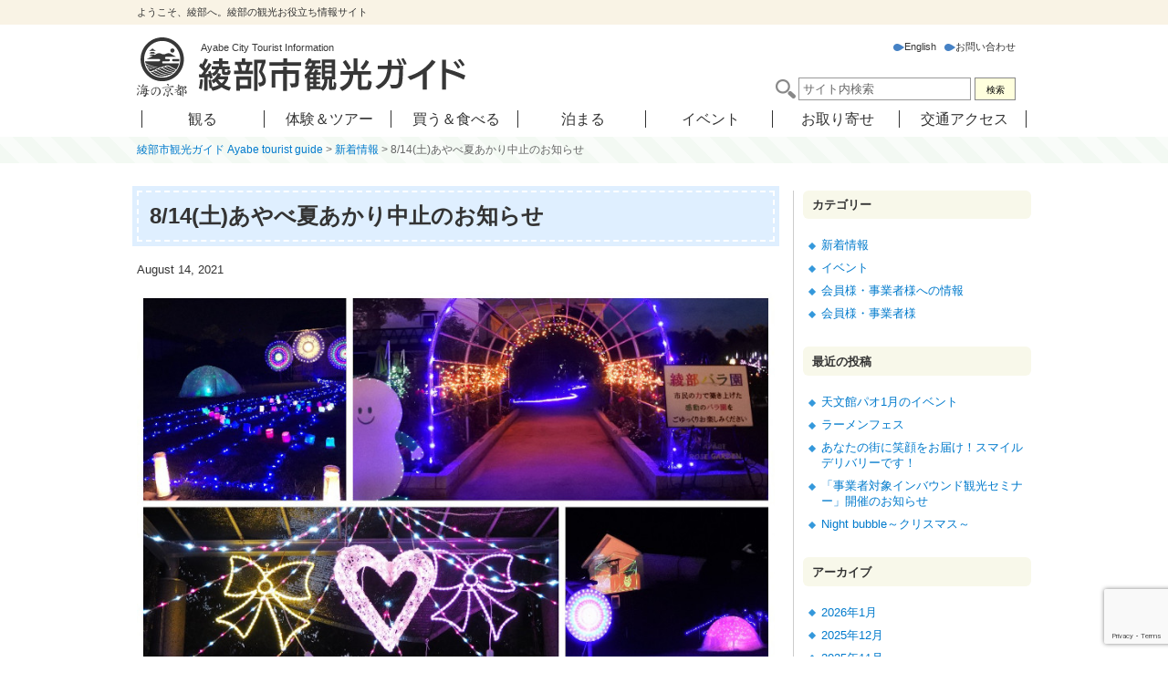

--- FILE ---
content_type: text/html; charset=UTF-8
request_url: https://www.ayabe-kankou.net/2021/08/14/natsuakari2021_0814/
body_size: 15455
content:
<!DOCTYPE html>
<html lang="ja" class="no-js">
<head>

<!-- Global site tag (gtag.js) - Google Analytics -->
<script async src="https://www.googletagmanager.com/gtag/js?id=UA-99130600-1"></script>
<script>
  window.dataLayer = window.dataLayer || [];
  function gtag(){dataLayer.push(arguments);}
  gtag('js', new Date());

  gtag('config', 'UA-99130600-1');
</script>

<!-- Yahooサイトジェネラルタグここから -->

<script async src="https://s.yimg.jp/images/listing/tool/cv/ytag.js"></script>
<script>
window.yjDataLayer = window.yjDataLayer || [];
function ytag() { yjDataLayer.push(arguments); }
ytag({"type":"ycl_cookie"});
</script>

<!-- Yahooサイトジェネラルタグここまで -->

	<meta charset="UTF-8">
	<meta name="viewport" content="width=device-width, initial-scale=1">
	<link rel="profile" href="https://gmpg.org/xfn/11">
		<link rel="pingback" href="https://www.ayabe-kankou.net/wp/xmlrpc.php">
	    
	<script>(function(html){html.className = html.className.replace(/\bno-js\b/,'js')})(document.documentElement);</script>
<script type="text/javascript">
/* <![CDATA[ */
window.JetpackScriptData = {"site":{"icon":"https://www.ayabe-kankou.net/wp/wp-content/uploads/2020/11/cropped-logo.jpg","title":"綾部市観光ガイド","host":"unknown","is_wpcom_platform":false}};
/* ]]> */
</script>
<meta name='robots' content='index, follow, max-image-preview:large, max-snippet:-1, max-video-preview:-1' />
	<style>img:is([sizes="auto" i], [sizes^="auto," i]) { contain-intrinsic-size: 3000px 1500px }</style>
	
	<!-- This site is optimized with the Yoast SEO plugin v19.8 - https://yoast.com/wordpress/plugins/seo/ -->
	<title>8/14(土)あやべ夏あかり中止のお知らせ | 綾部市観光ガイド</title>
	<link rel="canonical" href="https://www.ayabe-kankou.net/2021/08/14/natsuakari2021_0814/" />
	<meta property="og:locale" content="ja_JP" />
	<meta property="og:type" content="article" />
	<meta property="og:title" content="8/14(土)あやべ夏あかり中止のお知らせ | 綾部市観光ガイド" />
	<meta property="og:description" content="8月11日(水)～15日(日)開催中のあやべ夏あかりにつきまして、本日14日は雨天中止が決定しましたのでお知らせします。 &nbsp; 同日実施予定にしておりま..." />
	<meta property="og:url" content="https://www.ayabe-kankou.net/2021/08/14/natsuakari2021_0814/" />
	<meta property="og:site_name" content="綾部市観光ガイド" />
	<meta property="article:publisher" content="https://www.facebook.com/ayabe.tourism" />
	<meta property="article:published_time" content="2021-08-14T01:27:21+00:00" />
	<meta property="article:modified_time" content="2021-08-14T01:33:05+00:00" />
	<meta property="og:image" content="https://www.ayabe-kankou.net/wp/wp-content/uploads/2021/08/natsuakari_2021-1.jpg" />
	<meta property="og:image:width" content="800" />
	<meta property="og:image:height" content="533" />
	<meta property="og:image:type" content="image/jpeg" />
	<meta name="author" content="ayabekankou" />
	<meta name="twitter:card" content="summary_large_image" />
	<meta name="twitter:creator" content="@umikyo_ayabe" />
	<meta name="twitter:site" content="@umikyo_ayabe" />
	<meta name="twitter:label1" content="執筆者" />
	<meta name="twitter:data1" content="ayabekankou" />
	<script type="application/ld+json" class="yoast-schema-graph">{"@context":"https://schema.org","@graph":[{"@type":"Article","@id":"https://www.ayabe-kankou.net/2021/08/14/natsuakari2021_0814/#article","isPartOf":{"@id":"https://www.ayabe-kankou.net/2021/08/14/natsuakari2021_0814/"},"author":{"name":"ayabekankou","@id":"https://www.ayabe-kankou.net/#/schema/person/a9497fbbd560c2bebb8362f03ab97c2d"},"headline":"8/14(土)あやべ夏あかり中止のお知らせ","datePublished":"2021-08-14T01:27:21+00:00","dateModified":"2021-08-14T01:33:05+00:00","mainEntityOfPage":{"@id":"https://www.ayabe-kankou.net/2021/08/14/natsuakari2021_0814/"},"wordCount":2,"commentCount":0,"publisher":{"@id":"https://www.ayabe-kankou.net/#organization"},"image":{"@id":"https://www.ayabe-kankou.net/2021/08/14/natsuakari2021_0814/#primaryimage"},"thumbnailUrl":"https://www.ayabe-kankou.net/wp/wp-content/uploads/2021/08/natsuakari_2021-1.jpg","articleSection":["新着情報","イベント"],"inLanguage":"ja","potentialAction":[{"@type":"CommentAction","name":"Comment","target":["https://www.ayabe-kankou.net/2021/08/14/natsuakari2021_0814/#respond"]}]},{"@type":"WebPage","@id":"https://www.ayabe-kankou.net/2021/08/14/natsuakari2021_0814/","url":"https://www.ayabe-kankou.net/2021/08/14/natsuakari2021_0814/","name":"8/14(土)あやべ夏あかり中止のお知らせ | 綾部市観光ガイド","isPartOf":{"@id":"https://www.ayabe-kankou.net/#website"},"primaryImageOfPage":{"@id":"https://www.ayabe-kankou.net/2021/08/14/natsuakari2021_0814/#primaryimage"},"image":{"@id":"https://www.ayabe-kankou.net/2021/08/14/natsuakari2021_0814/#primaryimage"},"thumbnailUrl":"https://www.ayabe-kankou.net/wp/wp-content/uploads/2021/08/natsuakari_2021-1.jpg","datePublished":"2021-08-14T01:27:21+00:00","dateModified":"2021-08-14T01:33:05+00:00","breadcrumb":{"@id":"https://www.ayabe-kankou.net/2021/08/14/natsuakari2021_0814/#breadcrumb"},"inLanguage":"ja","potentialAction":[{"@type":"ReadAction","target":["https://www.ayabe-kankou.net/2021/08/14/natsuakari2021_0814/"]}]},{"@type":"ImageObject","inLanguage":"ja","@id":"https://www.ayabe-kankou.net/2021/08/14/natsuakari2021_0814/#primaryimage","url":"https://www.ayabe-kankou.net/wp/wp-content/uploads/2021/08/natsuakari_2021-1.jpg","contentUrl":"https://www.ayabe-kankou.net/wp/wp-content/uploads/2021/08/natsuakari_2021-1.jpg","width":800,"height":533},{"@type":"BreadcrumbList","@id":"https://www.ayabe-kankou.net/2021/08/14/natsuakari2021_0814/#breadcrumb","itemListElement":[{"@type":"ListItem","position":1,"name":"ホーム","item":"https://www.ayabe-kankou.net/"},{"@type":"ListItem","position":2,"name":"8/14(土)あやべ夏あかり中止のお知らせ"}]},{"@type":"WebSite","@id":"https://www.ayabe-kankou.net/#website","url":"https://www.ayabe-kankou.net/","name":"綾部市観光ガイド","description":"ようこそ、綾部へ。綾部の観光お役立ち情報サイト","publisher":{"@id":"https://www.ayabe-kankou.net/#organization"},"potentialAction":[{"@type":"SearchAction","target":{"@type":"EntryPoint","urlTemplate":"https://www.ayabe-kankou.net/?s={search_term_string}"},"query-input":"required name=search_term_string"}],"inLanguage":"ja"},{"@type":"Organization","@id":"https://www.ayabe-kankou.net/#organization","name":"綾部市観光ガイド","url":"https://www.ayabe-kankou.net/","sameAs":["https://www.facebook.com/ayabe.tourism","https://twitter.com/umikyo_ayabe"],"logo":{"@type":"ImageObject","inLanguage":"ja","@id":"https://www.ayabe-kankou.net/#/schema/logo/image/","url":"https://www.ayabe-kankou.net/wp/wp-content/uploads/2020/09/icon_umi.ico","contentUrl":"https://www.ayabe-kankou.net/wp/wp-content/uploads/2020/09/icon_umi.ico","width":32,"height":32,"caption":"綾部市観光ガイド"},"image":{"@id":"https://www.ayabe-kankou.net/#/schema/logo/image/"}},{"@type":"Person","@id":"https://www.ayabe-kankou.net/#/schema/person/a9497fbbd560c2bebb8362f03ab97c2d","name":"ayabekankou","image":{"@type":"ImageObject","inLanguage":"ja","@id":"https://www.ayabe-kankou.net/#/schema/person/image/","url":"https://secure.gravatar.com/avatar/735e174aba5a9b598d7adbe9a46ee06de80fd9ce6b54f7c39e2c86971fb40a2d?s=96&d=mm&r=g","contentUrl":"https://secure.gravatar.com/avatar/735e174aba5a9b598d7adbe9a46ee06de80fd9ce6b54f7c39e2c86971fb40a2d?s=96&d=mm&r=g","caption":"ayabekankou"}}]}</script>
	<!-- / Yoast SEO plugin. -->


<link rel='dns-prefetch' href='//static.addtoany.com' />
<link rel='dns-prefetch' href='//www.googletagmanager.com' />
<link rel='dns-prefetch' href='//www.google.com' />
<link rel='dns-prefetch' href='//fonts.googleapis.com' />
<link href='https://fonts.gstatic.com' crossorigin rel='preconnect' />
<link rel="alternate" type="application/rss+xml" title="綾部市観光ガイド &raquo; フィード" href="https://www.ayabe-kankou.net/feed/" />
<link rel="alternate" type="application/rss+xml" title="綾部市観光ガイド &raquo; コメントフィード" href="https://www.ayabe-kankou.net/comments/feed/" />
<link rel="alternate" type="application/rss+xml" title="綾部市観光ガイド &raquo; 8/14(土)あやべ夏あかり中止のお知らせ のコメントのフィード" href="https://www.ayabe-kankou.net/2021/08/14/natsuakari2021_0814/feed/" />
		<!-- This site uses the Google Analytics by MonsterInsights plugin v9.6.1 - Using Analytics tracking - https://www.monsterinsights.com/ -->
		<!-- Note: MonsterInsights is not currently configured on this site. The site owner needs to authenticate with Google Analytics in the MonsterInsights settings panel. -->
					<!-- No tracking code set -->
				<!-- / Google Analytics by MonsterInsights -->
		<script type="text/javascript">
/* <![CDATA[ */
window._wpemojiSettings = {"baseUrl":"https:\/\/s.w.org\/images\/core\/emoji\/16.0.1\/72x72\/","ext":".png","svgUrl":"https:\/\/s.w.org\/images\/core\/emoji\/16.0.1\/svg\/","svgExt":".svg","source":{"concatemoji":"https:\/\/www.ayabe-kankou.net\/wp\/wp-includes\/js\/wp-emoji-release.min.js?ver=6.8.3"}};
/*! This file is auto-generated */
!function(s,n){var o,i,e;function c(e){try{var t={supportTests:e,timestamp:(new Date).valueOf()};sessionStorage.setItem(o,JSON.stringify(t))}catch(e){}}function p(e,t,n){e.clearRect(0,0,e.canvas.width,e.canvas.height),e.fillText(t,0,0);var t=new Uint32Array(e.getImageData(0,0,e.canvas.width,e.canvas.height).data),a=(e.clearRect(0,0,e.canvas.width,e.canvas.height),e.fillText(n,0,0),new Uint32Array(e.getImageData(0,0,e.canvas.width,e.canvas.height).data));return t.every(function(e,t){return e===a[t]})}function u(e,t){e.clearRect(0,0,e.canvas.width,e.canvas.height),e.fillText(t,0,0);for(var n=e.getImageData(16,16,1,1),a=0;a<n.data.length;a++)if(0!==n.data[a])return!1;return!0}function f(e,t,n,a){switch(t){case"flag":return n(e,"\ud83c\udff3\ufe0f\u200d\u26a7\ufe0f","\ud83c\udff3\ufe0f\u200b\u26a7\ufe0f")?!1:!n(e,"\ud83c\udde8\ud83c\uddf6","\ud83c\udde8\u200b\ud83c\uddf6")&&!n(e,"\ud83c\udff4\udb40\udc67\udb40\udc62\udb40\udc65\udb40\udc6e\udb40\udc67\udb40\udc7f","\ud83c\udff4\u200b\udb40\udc67\u200b\udb40\udc62\u200b\udb40\udc65\u200b\udb40\udc6e\u200b\udb40\udc67\u200b\udb40\udc7f");case"emoji":return!a(e,"\ud83e\udedf")}return!1}function g(e,t,n,a){var r="undefined"!=typeof WorkerGlobalScope&&self instanceof WorkerGlobalScope?new OffscreenCanvas(300,150):s.createElement("canvas"),o=r.getContext("2d",{willReadFrequently:!0}),i=(o.textBaseline="top",o.font="600 32px Arial",{});return e.forEach(function(e){i[e]=t(o,e,n,a)}),i}function t(e){var t=s.createElement("script");t.src=e,t.defer=!0,s.head.appendChild(t)}"undefined"!=typeof Promise&&(o="wpEmojiSettingsSupports",i=["flag","emoji"],n.supports={everything:!0,everythingExceptFlag:!0},e=new Promise(function(e){s.addEventListener("DOMContentLoaded",e,{once:!0})}),new Promise(function(t){var n=function(){try{var e=JSON.parse(sessionStorage.getItem(o));if("object"==typeof e&&"number"==typeof e.timestamp&&(new Date).valueOf()<e.timestamp+604800&&"object"==typeof e.supportTests)return e.supportTests}catch(e){}return null}();if(!n){if("undefined"!=typeof Worker&&"undefined"!=typeof OffscreenCanvas&&"undefined"!=typeof URL&&URL.createObjectURL&&"undefined"!=typeof Blob)try{var e="postMessage("+g.toString()+"("+[JSON.stringify(i),f.toString(),p.toString(),u.toString()].join(",")+"));",a=new Blob([e],{type:"text/javascript"}),r=new Worker(URL.createObjectURL(a),{name:"wpTestEmojiSupports"});return void(r.onmessage=function(e){c(n=e.data),r.terminate(),t(n)})}catch(e){}c(n=g(i,f,p,u))}t(n)}).then(function(e){for(var t in e)n.supports[t]=e[t],n.supports.everything=n.supports.everything&&n.supports[t],"flag"!==t&&(n.supports.everythingExceptFlag=n.supports.everythingExceptFlag&&n.supports[t]);n.supports.everythingExceptFlag=n.supports.everythingExceptFlag&&!n.supports.flag,n.DOMReady=!1,n.readyCallback=function(){n.DOMReady=!0}}).then(function(){return e}).then(function(){var e;n.supports.everything||(n.readyCallback(),(e=n.source||{}).concatemoji?t(e.concatemoji):e.wpemoji&&e.twemoji&&(t(e.twemoji),t(e.wpemoji)))}))}((window,document),window._wpemojiSettings);
/* ]]> */
</script>
<style id='wp-emoji-styles-inline-css' type='text/css'>

	img.wp-smiley, img.emoji {
		display: inline !important;
		border: none !important;
		box-shadow: none !important;
		height: 1em !important;
		width: 1em !important;
		margin: 0 0.07em !important;
		vertical-align: -0.1em !important;
		background: none !important;
		padding: 0 !important;
	}
</style>
<link rel='stylesheet' id='wp-block-library-css' href='https://www.ayabe-kankou.net/wp/wp-includes/css/dist/block-library/style.min.css?ver=6.8.3' type='text/css' media='all' />
<style id='classic-theme-styles-inline-css' type='text/css'>
/*! This file is auto-generated */
.wp-block-button__link{color:#fff;background-color:#32373c;border-radius:9999px;box-shadow:none;text-decoration:none;padding:calc(.667em + 2px) calc(1.333em + 2px);font-size:1.125em}.wp-block-file__button{background:#32373c;color:#fff;text-decoration:none}
</style>
<style id='global-styles-inline-css' type='text/css'>
:root{--wp--preset--aspect-ratio--square: 1;--wp--preset--aspect-ratio--4-3: 4/3;--wp--preset--aspect-ratio--3-4: 3/4;--wp--preset--aspect-ratio--3-2: 3/2;--wp--preset--aspect-ratio--2-3: 2/3;--wp--preset--aspect-ratio--16-9: 16/9;--wp--preset--aspect-ratio--9-16: 9/16;--wp--preset--color--black: #000000;--wp--preset--color--cyan-bluish-gray: #abb8c3;--wp--preset--color--white: #ffffff;--wp--preset--color--pale-pink: #f78da7;--wp--preset--color--vivid-red: #cf2e2e;--wp--preset--color--luminous-vivid-orange: #ff6900;--wp--preset--color--luminous-vivid-amber: #fcb900;--wp--preset--color--light-green-cyan: #7bdcb5;--wp--preset--color--vivid-green-cyan: #00d084;--wp--preset--color--pale-cyan-blue: #8ed1fc;--wp--preset--color--vivid-cyan-blue: #0693e3;--wp--preset--color--vivid-purple: #9b51e0;--wp--preset--gradient--vivid-cyan-blue-to-vivid-purple: linear-gradient(135deg,rgba(6,147,227,1) 0%,rgb(155,81,224) 100%);--wp--preset--gradient--light-green-cyan-to-vivid-green-cyan: linear-gradient(135deg,rgb(122,220,180) 0%,rgb(0,208,130) 100%);--wp--preset--gradient--luminous-vivid-amber-to-luminous-vivid-orange: linear-gradient(135deg,rgba(252,185,0,1) 0%,rgba(255,105,0,1) 100%);--wp--preset--gradient--luminous-vivid-orange-to-vivid-red: linear-gradient(135deg,rgba(255,105,0,1) 0%,rgb(207,46,46) 100%);--wp--preset--gradient--very-light-gray-to-cyan-bluish-gray: linear-gradient(135deg,rgb(238,238,238) 0%,rgb(169,184,195) 100%);--wp--preset--gradient--cool-to-warm-spectrum: linear-gradient(135deg,rgb(74,234,220) 0%,rgb(151,120,209) 20%,rgb(207,42,186) 40%,rgb(238,44,130) 60%,rgb(251,105,98) 80%,rgb(254,248,76) 100%);--wp--preset--gradient--blush-light-purple: linear-gradient(135deg,rgb(255,206,236) 0%,rgb(152,150,240) 100%);--wp--preset--gradient--blush-bordeaux: linear-gradient(135deg,rgb(254,205,165) 0%,rgb(254,45,45) 50%,rgb(107,0,62) 100%);--wp--preset--gradient--luminous-dusk: linear-gradient(135deg,rgb(255,203,112) 0%,rgb(199,81,192) 50%,rgb(65,88,208) 100%);--wp--preset--gradient--pale-ocean: linear-gradient(135deg,rgb(255,245,203) 0%,rgb(182,227,212) 50%,rgb(51,167,181) 100%);--wp--preset--gradient--electric-grass: linear-gradient(135deg,rgb(202,248,128) 0%,rgb(113,206,126) 100%);--wp--preset--gradient--midnight: linear-gradient(135deg,rgb(2,3,129) 0%,rgb(40,116,252) 100%);--wp--preset--font-size--small: 13px;--wp--preset--font-size--medium: 20px;--wp--preset--font-size--large: 36px;--wp--preset--font-size--x-large: 42px;--wp--preset--font-family--carlito: Carlito;--wp--preset--spacing--20: 0.44rem;--wp--preset--spacing--30: 0.67rem;--wp--preset--spacing--40: 1rem;--wp--preset--spacing--50: 1.5rem;--wp--preset--spacing--60: 2.25rem;--wp--preset--spacing--70: 3.38rem;--wp--preset--spacing--80: 5.06rem;--wp--preset--shadow--natural: 6px 6px 9px rgba(0, 0, 0, 0.2);--wp--preset--shadow--deep: 12px 12px 50px rgba(0, 0, 0, 0.4);--wp--preset--shadow--sharp: 6px 6px 0px rgba(0, 0, 0, 0.2);--wp--preset--shadow--outlined: 6px 6px 0px -3px rgba(255, 255, 255, 1), 6px 6px rgba(0, 0, 0, 1);--wp--preset--shadow--crisp: 6px 6px 0px rgba(0, 0, 0, 1);}:where(.is-layout-flex){gap: 0.5em;}:where(.is-layout-grid){gap: 0.5em;}body .is-layout-flex{display: flex;}.is-layout-flex{flex-wrap: wrap;align-items: center;}.is-layout-flex > :is(*, div){margin: 0;}body .is-layout-grid{display: grid;}.is-layout-grid > :is(*, div){margin: 0;}:where(.wp-block-columns.is-layout-flex){gap: 2em;}:where(.wp-block-columns.is-layout-grid){gap: 2em;}:where(.wp-block-post-template.is-layout-flex){gap: 1.25em;}:where(.wp-block-post-template.is-layout-grid){gap: 1.25em;}.has-black-color{color: var(--wp--preset--color--black) !important;}.has-cyan-bluish-gray-color{color: var(--wp--preset--color--cyan-bluish-gray) !important;}.has-white-color{color: var(--wp--preset--color--white) !important;}.has-pale-pink-color{color: var(--wp--preset--color--pale-pink) !important;}.has-vivid-red-color{color: var(--wp--preset--color--vivid-red) !important;}.has-luminous-vivid-orange-color{color: var(--wp--preset--color--luminous-vivid-orange) !important;}.has-luminous-vivid-amber-color{color: var(--wp--preset--color--luminous-vivid-amber) !important;}.has-light-green-cyan-color{color: var(--wp--preset--color--light-green-cyan) !important;}.has-vivid-green-cyan-color{color: var(--wp--preset--color--vivid-green-cyan) !important;}.has-pale-cyan-blue-color{color: var(--wp--preset--color--pale-cyan-blue) !important;}.has-vivid-cyan-blue-color{color: var(--wp--preset--color--vivid-cyan-blue) !important;}.has-vivid-purple-color{color: var(--wp--preset--color--vivid-purple) !important;}.has-black-background-color{background-color: var(--wp--preset--color--black) !important;}.has-cyan-bluish-gray-background-color{background-color: var(--wp--preset--color--cyan-bluish-gray) !important;}.has-white-background-color{background-color: var(--wp--preset--color--white) !important;}.has-pale-pink-background-color{background-color: var(--wp--preset--color--pale-pink) !important;}.has-vivid-red-background-color{background-color: var(--wp--preset--color--vivid-red) !important;}.has-luminous-vivid-orange-background-color{background-color: var(--wp--preset--color--luminous-vivid-orange) !important;}.has-luminous-vivid-amber-background-color{background-color: var(--wp--preset--color--luminous-vivid-amber) !important;}.has-light-green-cyan-background-color{background-color: var(--wp--preset--color--light-green-cyan) !important;}.has-vivid-green-cyan-background-color{background-color: var(--wp--preset--color--vivid-green-cyan) !important;}.has-pale-cyan-blue-background-color{background-color: var(--wp--preset--color--pale-cyan-blue) !important;}.has-vivid-cyan-blue-background-color{background-color: var(--wp--preset--color--vivid-cyan-blue) !important;}.has-vivid-purple-background-color{background-color: var(--wp--preset--color--vivid-purple) !important;}.has-black-border-color{border-color: var(--wp--preset--color--black) !important;}.has-cyan-bluish-gray-border-color{border-color: var(--wp--preset--color--cyan-bluish-gray) !important;}.has-white-border-color{border-color: var(--wp--preset--color--white) !important;}.has-pale-pink-border-color{border-color: var(--wp--preset--color--pale-pink) !important;}.has-vivid-red-border-color{border-color: var(--wp--preset--color--vivid-red) !important;}.has-luminous-vivid-orange-border-color{border-color: var(--wp--preset--color--luminous-vivid-orange) !important;}.has-luminous-vivid-amber-border-color{border-color: var(--wp--preset--color--luminous-vivid-amber) !important;}.has-light-green-cyan-border-color{border-color: var(--wp--preset--color--light-green-cyan) !important;}.has-vivid-green-cyan-border-color{border-color: var(--wp--preset--color--vivid-green-cyan) !important;}.has-pale-cyan-blue-border-color{border-color: var(--wp--preset--color--pale-cyan-blue) !important;}.has-vivid-cyan-blue-border-color{border-color: var(--wp--preset--color--vivid-cyan-blue) !important;}.has-vivid-purple-border-color{border-color: var(--wp--preset--color--vivid-purple) !important;}.has-vivid-cyan-blue-to-vivid-purple-gradient-background{background: var(--wp--preset--gradient--vivid-cyan-blue-to-vivid-purple) !important;}.has-light-green-cyan-to-vivid-green-cyan-gradient-background{background: var(--wp--preset--gradient--light-green-cyan-to-vivid-green-cyan) !important;}.has-luminous-vivid-amber-to-luminous-vivid-orange-gradient-background{background: var(--wp--preset--gradient--luminous-vivid-amber-to-luminous-vivid-orange) !important;}.has-luminous-vivid-orange-to-vivid-red-gradient-background{background: var(--wp--preset--gradient--luminous-vivid-orange-to-vivid-red) !important;}.has-very-light-gray-to-cyan-bluish-gray-gradient-background{background: var(--wp--preset--gradient--very-light-gray-to-cyan-bluish-gray) !important;}.has-cool-to-warm-spectrum-gradient-background{background: var(--wp--preset--gradient--cool-to-warm-spectrum) !important;}.has-blush-light-purple-gradient-background{background: var(--wp--preset--gradient--blush-light-purple) !important;}.has-blush-bordeaux-gradient-background{background: var(--wp--preset--gradient--blush-bordeaux) !important;}.has-luminous-dusk-gradient-background{background: var(--wp--preset--gradient--luminous-dusk) !important;}.has-pale-ocean-gradient-background{background: var(--wp--preset--gradient--pale-ocean) !important;}.has-electric-grass-gradient-background{background: var(--wp--preset--gradient--electric-grass) !important;}.has-midnight-gradient-background{background: var(--wp--preset--gradient--midnight) !important;}.has-small-font-size{font-size: var(--wp--preset--font-size--small) !important;}.has-medium-font-size{font-size: var(--wp--preset--font-size--medium) !important;}.has-large-font-size{font-size: var(--wp--preset--font-size--large) !important;}.has-x-large-font-size{font-size: var(--wp--preset--font-size--x-large) !important;}.has-carlito-font-family{font-family: var(--wp--preset--font-family--carlito) !important;}
:where(.wp-block-post-template.is-layout-flex){gap: 1.25em;}:where(.wp-block-post-template.is-layout-grid){gap: 1.25em;}
:where(.wp-block-columns.is-layout-flex){gap: 2em;}:where(.wp-block-columns.is-layout-grid){gap: 2em;}
:root :where(.wp-block-pullquote){font-size: 1.5em;line-height: 1.6;}
</style>
<link rel='stylesheet' id='contact-form-7-css' href='https://www.ayabe-kankou.net/wp/wp-content/plugins/contact-form-7/includes/css/styles.css?ver=5.6.3' type='text/css' media='all' />
<link rel='stylesheet' id='rt-fontawsome-css' href='https://www.ayabe-kankou.net/wp/wp-content/plugins/the-post-grid/assets/vendor/font-awesome/css/font-awesome.min.css?ver=7.7.5' type='text/css' media='all' />
<link rel='stylesheet' id='rt-tpg-css' href='https://www.ayabe-kankou.net/wp/wp-content/plugins/the-post-grid/assets/css/thepostgrid.min.css?ver=7.7.5' type='text/css' media='all' />
<link rel='stylesheet' id='twentysixteen-fonts-css' href='https://fonts.googleapis.com/css?family=Merriweather%3A400%2C700%2C900%2C400italic%2C700italic%2C900italic%7CMontserrat%3A400%2C700%7CInconsolata%3A400&#038;subset=latin%2Clatin-ext' type='text/css' media='all' />
<link rel='stylesheet' id='genericons-css' href='https://www.ayabe-kankou.net/wp/wp-content/themes/ayabekankou/genericons/genericons.css?ver=3.4.1' type='text/css' media='all' />
<link rel='stylesheet' id='twentysixteen-style-css' href='https://www.ayabe-kankou.net/wp/wp-content/themes/ayabekankou/style.css?ver=6.8.3' type='text/css' media='all' />
<!--[if lt IE 10]>
<link rel='stylesheet' id='twentysixteen-ie-css' href='https://www.ayabe-kankou.net/wp/wp-content/themes/ayabekankou/css/ie.css?ver=20160816' type='text/css' media='all' />
<![endif]-->
<!--[if lt IE 9]>
<link rel='stylesheet' id='twentysixteen-ie8-css' href='https://www.ayabe-kankou.net/wp/wp-content/themes/ayabekankou/css/ie8.css?ver=20160816' type='text/css' media='all' />
<![endif]-->
<!--[if lt IE 8]>
<link rel='stylesheet' id='twentysixteen-ie7-css' href='https://www.ayabe-kankou.net/wp/wp-content/themes/ayabekankou/css/ie7.css?ver=20160816' type='text/css' media='all' />
<![endif]-->
<link rel='stylesheet' id='tablepress-default-css' href='https://www.ayabe-kankou.net/wp/wp-content/plugins/tablepress/css/build/default.css?ver=2.3.2' type='text/css' media='all' />
<link rel='stylesheet' id='addtoany-css' href='https://www.ayabe-kankou.net/wp/wp-content/plugins/add-to-any/addtoany.min.css?ver=1.16' type='text/css' media='all' />
<script type="text/javascript" src="https://www.ayabe-kankou.net/wp/wp-includes/js/jquery/jquery.min.js?ver=3.7.1" id="jquery-core-js"></script>
<script type="text/javascript" src="https://www.ayabe-kankou.net/wp/wp-includes/js/jquery/jquery-migrate.min.js?ver=3.4.1" id="jquery-migrate-js"></script>
<script type="text/javascript" id="addtoany-core-js-before">
/* <![CDATA[ */
window.a2a_config=window.a2a_config||{};a2a_config.callbacks=[];a2a_config.overlays=[];a2a_config.templates={};a2a_localize = {
	Share: "共有",
	Save: "ブックマーク",
	Subscribe: "購読",
	Email: "メール",
	Bookmark: "ブックマーク",
	ShowAll: "すべて表示する",
	ShowLess: "小さく表示する",
	FindServices: "サービスを探す",
	FindAnyServiceToAddTo: "追加するサービスを今すぐ探す",
	PoweredBy: "Powered by",
	ShareViaEmail: "メールでシェアする",
	SubscribeViaEmail: "メールで購読する",
	BookmarkInYourBrowser: "ブラウザにブックマーク",
	BookmarkInstructions: "このページをブックマークするには、 Ctrl+D または \u2318+D を押下。",
	AddToYourFavorites: "お気に入りに追加",
	SendFromWebOrProgram: "任意のメールアドレスまたはメールプログラムから送信",
	EmailProgram: "メールプログラム",
	More: "詳細&#8230;",
	ThanksForSharing: "共有ありがとうございます !",
	ThanksForFollowing: "フォローありがとうございます !"
};
/* ]]> */
</script>
<script type="text/javascript" defer src="https://static.addtoany.com/menu/page.js" id="addtoany-core-js"></script>
<script type="text/javascript" defer src="https://www.ayabe-kankou.net/wp/wp-content/plugins/add-to-any/addtoany.min.js?ver=1.1" id="addtoany-jquery-js"></script>
<!--[if lt IE 9]>
<script type="text/javascript" src="https://www.ayabe-kankou.net/wp/wp-content/themes/ayabekankou/js/html5.js?ver=3.7.3" id="twentysixteen-html5-js"></script>
<![endif]-->

<!-- Google アナリティクス スニペット (Site Kit が追加) -->
<script type="text/javascript" src="https://www.googletagmanager.com/gtag/js?id=UA-99130600-1" id="google_gtagjs-js" async></script>
<script type="text/javascript" id="google_gtagjs-js-after">
/* <![CDATA[ */
window.dataLayer = window.dataLayer || [];function gtag(){dataLayer.push(arguments);}
gtag('set', 'linker', {"domains":["www.ayabe-kankou.net"]} );
gtag("js", new Date());
gtag("set", "developer_id.dZTNiMT", true);
gtag("config", "UA-99130600-1", {"anonymize_ip":true});
/* ]]> */
</script>

<!-- (ここまで) Google アナリティクス スニペット (Site Kit が追加) -->
<link rel="https://api.w.org/" href="https://www.ayabe-kankou.net/wp-json/" /><link rel="alternate" title="JSON" type="application/json" href="https://www.ayabe-kankou.net/wp-json/wp/v2/posts/15154" /><link rel="EditURI" type="application/rsd+xml" title="RSD" href="https://www.ayabe-kankou.net/wp/xmlrpc.php?rsd" />
<meta name="generator" content="WordPress 6.8.3" />
<link rel='shortlink' href='https://www.ayabe-kankou.net/?p=15154' />
<link rel="alternate" title="oEmbed (JSON)" type="application/json+oembed" href="https://www.ayabe-kankou.net/wp-json/oembed/1.0/embed?url=https%3A%2F%2Fwww.ayabe-kankou.net%2F2021%2F08%2F14%2Fnatsuakari2021_0814%2F" />
<link rel="alternate" title="oEmbed (XML)" type="text/xml+oembed" href="https://www.ayabe-kankou.net/wp-json/oembed/1.0/embed?url=https%3A%2F%2Fwww.ayabe-kankou.net%2F2021%2F08%2F14%2Fnatsuakari2021_0814%2F&#038;format=xml" />
<meta name="generator" content="Site Kit by Google 1.85.0" /><script type="text/javascript">
	window._se_plugin_version = '8.1.9';
</script>

		<script>

			jQuery(window).on('elementor/frontend/init', function () {
				var previewIframe = jQuery('#elementor-preview-iframe').get(0);

				// Attach a load event listener to the preview iframe
				jQuery(previewIframe).on('load', function () {
					var tpg_selector = tpg_str_rev("nottub-tropmi-gpttr nottub-aera-noitces-dda-rotnemele");

					var logo = "https://www.ayabe-kankou.net/wp/wp-content/plugins/the-post-grid";
					var log_path = "/assets/images/icon-40x40.svg"; //tpg_str_rev("gvs.04x04-noci/segami/stessa/");

					jQuery('<div class="' + tpg_selector + '" style="vertical-align: bottom;margin-left: 5px;"><img src="' + logo + log_path + '" alt="TPG"/></div>').insertBefore(".elementor-add-section-drag-title");
				});

			});
		</script>
		<style>
			:root {
				--tpg-primary-color: #0d6efd;
				--tpg-secondary-color: #0654c4;
				--tpg-primary-light: #c4d0ff
			}

					</style>

		<style type="text/css">.broken_link, a.broken_link {
	text-decoration: line-through;
}</style><link rel="icon" href="https://www.ayabe-kankou.net/wp/wp-content/uploads/2020/11/cropped-logo-32x32.jpg" sizes="32x32" />
<link rel="icon" href="https://www.ayabe-kankou.net/wp/wp-content/uploads/2020/11/cropped-logo-192x192.jpg" sizes="192x192" />
<link rel="apple-touch-icon" href="https://www.ayabe-kankou.net/wp/wp-content/uploads/2020/11/cropped-logo-180x180.jpg" />
<meta name="msapplication-TileImage" content="https://www.ayabe-kankou.net/wp/wp-content/uploads/2020/11/cropped-logo-270x270.jpg" />
		<style type="text/css" id="wp-custom-css">
			/* /en/ ページ全体（テキスト系タグのみ） */
body.lang-en,
body.lang-en p,
body.lang-en h1,
body.lang-en h2,
body.lang-en h3,
body.lang-en h4,
body.lang-en h5,
body.lang-en h6,
body.lang-en a,
body.lang-en li,
body.lang-en span,
body.lang-en div {
    font-family: Cambria, "Times New Roman", Times, serif !important;
}

/* 日本語ページ全体（テキスト系タグのみ） */
body.lang-ja,
body.lang-ja p,
body.lang-ja h1,
body.lang-ja h2,
body.lang-ja h3,
body.lang-ja h4,
body.lang-ja h5,
body.lang-ja h6,
body.lang-ja a,
body.lang-ja li,
body.lang-ja span,
body.lang-ja div {
    font-family: "游ゴシック体", YuGothic, "游ゴシック Medium", "Yu Gothic Medium", "游ゴシック", "Yu Gothic", "メイリオ", sans-serif !important;
}
		</style>
			<!-- Fonts Plugin CSS - https://fontsplugin.com/ -->
	<style>
		/* Cached: January 19, 2026 at 6:41am */
/* cyrillic-ext */
@font-face {
  font-family: 'Carlito';
  font-style: italic;
  font-weight: 400;
  font-display: swap;
  src: url(https://fonts.gstatic.com/s/carlito/v4/3Jn_SDPw3m-pk039DDKxQ10AbuE.woff2) format('woff2');
  unicode-range: U+0460-052F, U+1C80-1C8A, U+20B4, U+2DE0-2DFF, U+A640-A69F, U+FE2E-FE2F;
}
/* cyrillic */
@font-face {
  font-family: 'Carlito';
  font-style: italic;
  font-weight: 400;
  font-display: swap;
  src: url(https://fonts.gstatic.com/s/carlito/v4/3Jn_SDPw3m-pk039DDKxSl0AbuE.woff2) format('woff2');
  unicode-range: U+0301, U+0400-045F, U+0490-0491, U+04B0-04B1, U+2116;
}
/* greek-ext */
@font-face {
  font-family: 'Carlito';
  font-style: italic;
  font-weight: 400;
  font-display: swap;
  src: url(https://fonts.gstatic.com/s/carlito/v4/3Jn_SDPw3m-pk039DDKxQl0AbuE.woff2) format('woff2');
  unicode-range: U+1F00-1FFF;
}
/* greek */
@font-face {
  font-family: 'Carlito';
  font-style: italic;
  font-weight: 400;
  font-display: swap;
  src: url(https://fonts.gstatic.com/s/carlito/v4/3Jn_SDPw3m-pk039DDKxTV0AbuE.woff2) format('woff2');
  unicode-range: U+0370-0377, U+037A-037F, U+0384-038A, U+038C, U+038E-03A1, U+03A3-03FF;
}
/* vietnamese */
@font-face {
  font-family: 'Carlito';
  font-style: italic;
  font-weight: 400;
  font-display: swap;
  src: url(https://fonts.gstatic.com/s/carlito/v4/3Jn_SDPw3m-pk039DDKxQV0AbuE.woff2) format('woff2');
  unicode-range: U+0102-0103, U+0110-0111, U+0128-0129, U+0168-0169, U+01A0-01A1, U+01AF-01B0, U+0300-0301, U+0303-0304, U+0308-0309, U+0323, U+0329, U+1EA0-1EF9, U+20AB;
}
/* latin-ext */
@font-face {
  font-family: 'Carlito';
  font-style: italic;
  font-weight: 400;
  font-display: swap;
  src: url(https://fonts.gstatic.com/s/carlito/v4/3Jn_SDPw3m-pk039DDKxQF0AbuE.woff2) format('woff2');
  unicode-range: U+0100-02BA, U+02BD-02C5, U+02C7-02CC, U+02CE-02D7, U+02DD-02FF, U+0304, U+0308, U+0329, U+1D00-1DBF, U+1E00-1E9F, U+1EF2-1EFF, U+2020, U+20A0-20AB, U+20AD-20C0, U+2113, U+2C60-2C7F, U+A720-A7FF;
}
/* latin */
@font-face {
  font-family: 'Carlito';
  font-style: italic;
  font-weight: 400;
  font-display: swap;
  src: url(https://fonts.gstatic.com/s/carlito/v4/3Jn_SDPw3m-pk039DDKxTl0A.woff2) format('woff2');
  unicode-range: U+0000-00FF, U+0131, U+0152-0153, U+02BB-02BC, U+02C6, U+02DA, U+02DC, U+0304, U+0308, U+0329, U+2000-206F, U+20AC, U+2122, U+2191, U+2193, U+2212, U+2215, U+FEFF, U+FFFD;
}
/* cyrillic-ext */
@font-face {
  font-family: 'Carlito';
  font-style: italic;
  font-weight: 700;
  font-display: swap;
  src: url(https://fonts.gstatic.com/s/carlito/v4/3Jn6SDPw3m-pk039DDK59XgVXMBG6Oo.woff2) format('woff2');
  unicode-range: U+0460-052F, U+1C80-1C8A, U+20B4, U+2DE0-2DFF, U+A640-A69F, U+FE2E-FE2F;
}
/* cyrillic */
@font-face {
  font-family: 'Carlito';
  font-style: italic;
  font-weight: 700;
  font-display: swap;
  src: url(https://fonts.gstatic.com/s/carlito/v4/3Jn6SDPw3m-pk039DDK59XgVVcBG6Oo.woff2) format('woff2');
  unicode-range: U+0301, U+0400-045F, U+0490-0491, U+04B0-04B1, U+2116;
}
/* greek-ext */
@font-face {
  font-family: 'Carlito';
  font-style: italic;
  font-weight: 700;
  font-display: swap;
  src: url(https://fonts.gstatic.com/s/carlito/v4/3Jn6SDPw3m-pk039DDK59XgVXcBG6Oo.woff2) format('woff2');
  unicode-range: U+1F00-1FFF;
}
/* greek */
@font-face {
  font-family: 'Carlito';
  font-style: italic;
  font-weight: 700;
  font-display: swap;
  src: url(https://fonts.gstatic.com/s/carlito/v4/3Jn6SDPw3m-pk039DDK59XgVUsBG6Oo.woff2) format('woff2');
  unicode-range: U+0370-0377, U+037A-037F, U+0384-038A, U+038C, U+038E-03A1, U+03A3-03FF;
}
/* vietnamese */
@font-face {
  font-family: 'Carlito';
  font-style: italic;
  font-weight: 700;
  font-display: swap;
  src: url(https://fonts.gstatic.com/s/carlito/v4/3Jn6SDPw3m-pk039DDK59XgVXsBG6Oo.woff2) format('woff2');
  unicode-range: U+0102-0103, U+0110-0111, U+0128-0129, U+0168-0169, U+01A0-01A1, U+01AF-01B0, U+0300-0301, U+0303-0304, U+0308-0309, U+0323, U+0329, U+1EA0-1EF9, U+20AB;
}
/* latin-ext */
@font-face {
  font-family: 'Carlito';
  font-style: italic;
  font-weight: 700;
  font-display: swap;
  src: url(https://fonts.gstatic.com/s/carlito/v4/3Jn6SDPw3m-pk039DDK59XgVX8BG6Oo.woff2) format('woff2');
  unicode-range: U+0100-02BA, U+02BD-02C5, U+02C7-02CC, U+02CE-02D7, U+02DD-02FF, U+0304, U+0308, U+0329, U+1D00-1DBF, U+1E00-1E9F, U+1EF2-1EFF, U+2020, U+20A0-20AB, U+20AD-20C0, U+2113, U+2C60-2C7F, U+A720-A7FF;
}
/* latin */
@font-face {
  font-family: 'Carlito';
  font-style: italic;
  font-weight: 700;
  font-display: swap;
  src: url(https://fonts.gstatic.com/s/carlito/v4/3Jn6SDPw3m-pk039DDK59XgVUcBG.woff2) format('woff2');
  unicode-range: U+0000-00FF, U+0131, U+0152-0153, U+02BB-02BC, U+02C6, U+02DA, U+02DC, U+0304, U+0308, U+0329, U+2000-206F, U+20AC, U+2122, U+2191, U+2193, U+2212, U+2215, U+FEFF, U+FFFD;
}
/* cyrillic-ext */
@font-face {
  font-family: 'Carlito';
  font-style: normal;
  font-weight: 400;
  font-display: swap;
  src: url(https://fonts.gstatic.com/s/carlito/v4/3Jn9SDPw3m-pk039DDqBTEUE.woff2) format('woff2');
  unicode-range: U+0460-052F, U+1C80-1C8A, U+20B4, U+2DE0-2DFF, U+A640-A69F, U+FE2E-FE2F;
}
/* cyrillic */
@font-face {
  font-family: 'Carlito';
  font-style: normal;
  font-weight: 400;
  font-display: swap;
  src: url(https://fonts.gstatic.com/s/carlito/v4/3Jn9SDPw3m-pk039DDOBTEUE.woff2) format('woff2');
  unicode-range: U+0301, U+0400-045F, U+0490-0491, U+04B0-04B1, U+2116;
}
/* greek-ext */
@font-face {
  font-family: 'Carlito';
  font-style: normal;
  font-weight: 400;
  font-display: swap;
  src: url(https://fonts.gstatic.com/s/carlito/v4/3Jn9SDPw3m-pk039DDuBTEUE.woff2) format('woff2');
  unicode-range: U+1F00-1FFF;
}
/* greek */
@font-face {
  font-family: 'Carlito';
  font-style: normal;
  font-weight: 400;
  font-display: swap;
  src: url(https://fonts.gstatic.com/s/carlito/v4/3Jn9SDPw3m-pk039DDSBTEUE.woff2) format('woff2');
  unicode-range: U+0370-0377, U+037A-037F, U+0384-038A, U+038C, U+038E-03A1, U+03A3-03FF;
}
/* vietnamese */
@font-face {
  font-family: 'Carlito';
  font-style: normal;
  font-weight: 400;
  font-display: swap;
  src: url(https://fonts.gstatic.com/s/carlito/v4/3Jn9SDPw3m-pk039DDiBTEUE.woff2) format('woff2');
  unicode-range: U+0102-0103, U+0110-0111, U+0128-0129, U+0168-0169, U+01A0-01A1, U+01AF-01B0, U+0300-0301, U+0303-0304, U+0308-0309, U+0323, U+0329, U+1EA0-1EF9, U+20AB;
}
/* latin-ext */
@font-face {
  font-family: 'Carlito';
  font-style: normal;
  font-weight: 400;
  font-display: swap;
  src: url(https://fonts.gstatic.com/s/carlito/v4/3Jn9SDPw3m-pk039DDmBTEUE.woff2) format('woff2');
  unicode-range: U+0100-02BA, U+02BD-02C5, U+02C7-02CC, U+02CE-02D7, U+02DD-02FF, U+0304, U+0308, U+0329, U+1D00-1DBF, U+1E00-1E9F, U+1EF2-1EFF, U+2020, U+20A0-20AB, U+20AD-20C0, U+2113, U+2C60-2C7F, U+A720-A7FF;
}
/* latin */
@font-face {
  font-family: 'Carlito';
  font-style: normal;
  font-weight: 400;
  font-display: swap;
  src: url(https://fonts.gstatic.com/s/carlito/v4/3Jn9SDPw3m-pk039DDeBTA.woff2) format('woff2');
  unicode-range: U+0000-00FF, U+0131, U+0152-0153, U+02BB-02BC, U+02C6, U+02DA, U+02DC, U+0304, U+0308, U+0329, U+2000-206F, U+20AC, U+2122, U+2191, U+2193, U+2212, U+2215, U+FEFF, U+FFFD;
}
/* cyrillic-ext */
@font-face {
  font-family: 'Carlito';
  font-style: normal;
  font-weight: 700;
  font-display: swap;
  src: url(https://fonts.gstatic.com/s/carlito/v4/3Jn4SDPw3m-pk039BIykWXclU9hC.woff2) format('woff2');
  unicode-range: U+0460-052F, U+1C80-1C8A, U+20B4, U+2DE0-2DFF, U+A640-A69F, U+FE2E-FE2F;
}
/* cyrillic */
@font-face {
  font-family: 'Carlito';
  font-style: normal;
  font-weight: 700;
  font-display: swap;
  src: url(https://fonts.gstatic.com/s/carlito/v4/3Jn4SDPw3m-pk039BIykWX4lU9hC.woff2) format('woff2');
  unicode-range: U+0301, U+0400-045F, U+0490-0491, U+04B0-04B1, U+2116;
}
/* greek-ext */
@font-face {
  font-family: 'Carlito';
  font-style: normal;
  font-weight: 700;
  font-display: swap;
  src: url(https://fonts.gstatic.com/s/carlito/v4/3Jn4SDPw3m-pk039BIykWXYlU9hC.woff2) format('woff2');
  unicode-range: U+1F00-1FFF;
}
/* greek */
@font-face {
  font-family: 'Carlito';
  font-style: normal;
  font-weight: 700;
  font-display: swap;
  src: url(https://fonts.gstatic.com/s/carlito/v4/3Jn4SDPw3m-pk039BIykWXklU9hC.woff2) format('woff2');
  unicode-range: U+0370-0377, U+037A-037F, U+0384-038A, U+038C, U+038E-03A1, U+03A3-03FF;
}
/* vietnamese */
@font-face {
  font-family: 'Carlito';
  font-style: normal;
  font-weight: 700;
  font-display: swap;
  src: url(https://fonts.gstatic.com/s/carlito/v4/3Jn4SDPw3m-pk039BIykWXUlU9hC.woff2) format('woff2');
  unicode-range: U+0102-0103, U+0110-0111, U+0128-0129, U+0168-0169, U+01A0-01A1, U+01AF-01B0, U+0300-0301, U+0303-0304, U+0308-0309, U+0323, U+0329, U+1EA0-1EF9, U+20AB;
}
/* latin-ext */
@font-face {
  font-family: 'Carlito';
  font-style: normal;
  font-weight: 700;
  font-display: swap;
  src: url(https://fonts.gstatic.com/s/carlito/v4/3Jn4SDPw3m-pk039BIykWXQlU9hC.woff2) format('woff2');
  unicode-range: U+0100-02BA, U+02BD-02C5, U+02C7-02CC, U+02CE-02D7, U+02DD-02FF, U+0304, U+0308, U+0329, U+1D00-1DBF, U+1E00-1E9F, U+1EF2-1EFF, U+2020, U+20A0-20AB, U+20AD-20C0, U+2113, U+2C60-2C7F, U+A720-A7FF;
}
/* latin */
@font-face {
  font-family: 'Carlito';
  font-style: normal;
  font-weight: 700;
  font-display: swap;
  src: url(https://fonts.gstatic.com/s/carlito/v4/3Jn4SDPw3m-pk039BIykWXolUw.woff2) format('woff2');
  unicode-range: U+0000-00FF, U+0131, U+0152-0153, U+02BB-02BC, U+02C6, U+02DA, U+02DC, U+0304, U+0308, U+0329, U+2000-206F, U+20AC, U+2122, U+2191, U+2193, U+2212, U+2215, U+FEFF, U+FFFD;
}

:root {
--font-base: Carlito;
}
body, #content, .entry-content, .post-content, .page-content, .post-excerpt, .entry-summary, .entry-excerpt, .widget-area, .widget, .sidebar, #sidebar, footer, .footer, #footer, .site-footer {
font-family: "Carlito";
 }
	</style>
	<!-- Fonts Plugin CSS -->
	    
<link rel="stylesheet" type="text/css" href="https://www.ayabe-kankou.net/wp/wp-content/slider-pro-master/dist/css/slider-pro.css" media="screen" />
<link href="https://netdna.bootstrapcdn.com/font-awesome/4.0.3/css/font-awesome.css" rel="stylesheet" />
<!--[if lt IE 9]>
<script src="/js/respond.min.js"></script>
<script src="/js/html5shiv.js"></script>
<![endif]-->

<link rel="shortcut icon" href="https://www.ayabe-kankou.net/wp/wp-content/uploads/2020/09/icon_umi.ico">
</head>


<body class="wp-singular post-template-default single single-post postid-15154 single-format-standard wp-theme-ayabekankou rttpg rttpg-7.7.5 radius-frontend rttpg-body-wrap rttpg-flaticon lang-ja elementor-default elementor-kit-4150">

<div class="layer"></div>
<a name="pagetop"></a>		

<header>

<script src="https://ajax.googleapis.com/ajax/libs/jquery/1.11.1/jquery.min.js"></script>
<script src="https://www.ayabe-kankou.net/wp/wp-content/slider-pro-master/dist/js/jquery.sliderPro.min.js"></script>



    
	
	
	<!-- PC用の内容 -->
    <div class="htop">
      <div class="topmo">ようこそ、綾部へ。綾部の観光お役立ち情報サイト</div>
</div>
	  <div class="w980">
    
     <div class="fl mt1 logo"> <a href="https://www.ayabe-kankou.net"><img src="https://www.ayabe-kankou.net/wp/images/logo.svg" width="95%" alt="綾部市観光ガイド　綾部市観光協会"></a></a>
      </div>
      
    
      <div class="header_link">
      <a href="https://www.ayabe-kankou.net/contact_j/" class="fcub tdn"><div class="aor"><img src="https://www.ayabe-kankou.net/wp/images/topmigimaru.png" alt="" />お問い合わせ</a>
      <a href="https://www.ayabe-kankou.net/en/" class="fcub tdn"><div class="aor"><img src="https://www.ayabe-kankou.net/wp/images/topmigimaru.png" alt="" />English</a><br/><br/>
	         </div>
	  
         <img src="https://www.ayabe-kankou.net/wp/images/mumega.png" class="megane" alt=""  />
         <form role="search" method="get" class="search-form" action="https://www.ayabe-kankou.net/">
	     <input type="text" name="s" value="" placeholder="サイト内検索" class="searchinput" />
		 <button type="submit" class="search-submit">検索</button>
	     </form>
         
         </div>
        
      </div>
      
      <div class="cb"></div>

<!--     
      <ul class="topmenu">
     
      		 <li><a href="https://www.ayabe-kankou.net/spot_j/" class="m1">観る</a></li>
             <li><a href="https://www.ayabe-kankou.net/activity/" class="m2">体験<span>＆</span>ツアー</a></li>
             <li><a href="https://www.ayabe-kankou.net/gourmet/" class="m3">買う＆食べる</a></li>
             <li><a href="https://www.ayabe-kankou.net/inn/" class="m4">泊まる</a></li>
             <li><a href="https://www.ayabe-kankou.net/event/" class="m5">イベント</a></li>
             <li><a href="https://www.ayabe-kankou.net/access_jp/" class="m6">交通アクセス</a></li>
	  </ul>
-->

	<nav2>
      <ul>
         <li><a href="https://www.ayabe-kankou.net/spot_j/">観る</a></li>
         <li><a href="https://www.ayabe-kankou.net/activity_j/">体験＆ツアー</a></li>
         <li><a href="https://www.ayabe-kankou.net/gourmet_j/">買う＆食べる</a></li>
         <li><a href="https://www.ayabe-kankou.net/stay/">泊まる</a></li>
         <li><a href="https://www.ayabe-kankou.net/event/">イベント</a></li>
         <li><a href="https://www.ayabe-kankou.net/ayasele/">お取り寄せ</a></li>
         <li><a href="https://www.ayabe-kankou.net/access_jp/">交通アクセス</a></li>
      </ul>
   </nav2>
	
      </div>      
     
				</div>

							

				    
  
 
		</header>

		<div id="content" class="site-content">

<div class="breadcrumbs">
	<div>
    <!-- Breadcrumb NavXT 7.4.1 -->
<span property="itemListElement" typeof="ListItem"><a property="item" typeof="WebPage" title="Go to 綾部市観光ガイド." href="https://www.ayabe-kankou.net" class="home" ><span property="name">綾部市観光ガイド Ayabe tourist guide</span></a><meta property="position" content="1"></span> &gt; <span property="itemListElement" typeof="ListItem"><a property="item" typeof="WebPage" title="Go to the 新着情報 category archives." href="https://www.ayabe-kankou.net/category/latest/" class="taxonomy category" ><span property="name">新着情報</span></a><meta property="position" content="2"></span> &gt; <span property="itemListElement" typeof="ListItem"><span property="name" class="post post-post current-item">8/14(土)あやべ夏あかり中止のお知らせ</span><meta property="url" content="https://www.ayabe-kankou.net/2021/08/14/natsuakari2021_0814/"><meta property="position" content="3"></span>    </div>
</div>

<div class="content">


<div class="content_l_730">
		
<article id="post-15154" class="post-15154 post type-post status-publish format-standard has-post-thumbnail hentry category-latest category-events">
	<header class="entry-header">
		<h1 class="entry-title">8/14(土)あやべ夏あかり中止のお知らせ</h1>        <span class="posted-on">August 14, 2021</span>
	</header><!-- .entry-header -->

	
	
	<div class="post-thumbnail">
		<img width="800" height="533" src="https://www.ayabe-kankou.net/wp/wp-content/uploads/2021/08/natsuakari_2021-1.jpg" class="attachment-post-thumbnail size-post-thumbnail wp-post-image" alt="" decoding="async" fetchpriority="high" sizes="(max-width: 709px) 85vw, (max-width: 909px) 67vw, (max-width: 984px) 60vw, (max-width: 1362px) 62vw, 840px" />	</div><!-- .post-thumbnail -->

	
	<div class="entry-content">
		<p>8月11日(水)～15日(日)開催中のあやべ夏あかりにつきまして、本日14日は雨天中止が決定しましたのでお知らせします。</p>
<p>&nbsp;</p>
<p>同日実施予定にしておりました「オオクワガタ」の配布は明日15日（日）に順延いたします。</p>
<p>&nbsp;</p>
<p>また、あやべ特産館の営業は本日は17時までとなります。</p>
<div class="addtoany_share_save_container addtoany_content addtoany_content_bottom"><div class="a2a_kit a2a_kit_size_32 addtoany_list" data-a2a-url="https://www.ayabe-kankou.net/2021/08/14/natsuakari2021_0814/" data-a2a-title="8/14(土)あやべ夏あかり中止のお知らせ"><a class="a2a_button_facebook" href="https://www.addtoany.com/add_to/facebook?linkurl=https%3A%2F%2Fwww.ayabe-kankou.net%2F2021%2F08%2F14%2Fnatsuakari2021_0814%2F&amp;linkname=8%2F14%28%E5%9C%9F%29%E3%81%82%E3%82%84%E3%81%B9%E5%A4%8F%E3%81%82%E3%81%8B%E3%82%8A%E4%B8%AD%E6%AD%A2%E3%81%AE%E3%81%8A%E7%9F%A5%E3%82%89%E3%81%9B" title="Facebook" rel="nofollow noopener" target="_blank"></a><a class="a2a_button_twitter" href="https://www.addtoany.com/add_to/twitter?linkurl=https%3A%2F%2Fwww.ayabe-kankou.net%2F2021%2F08%2F14%2Fnatsuakari2021_0814%2F&amp;linkname=8%2F14%28%E5%9C%9F%29%E3%81%82%E3%82%84%E3%81%B9%E5%A4%8F%E3%81%82%E3%81%8B%E3%82%8A%E4%B8%AD%E6%AD%A2%E3%81%AE%E3%81%8A%E7%9F%A5%E3%82%89%E3%81%9B" title="Twitter" rel="nofollow noopener" target="_blank"></a><a class="a2a_button_pinterest" href="https://www.addtoany.com/add_to/pinterest?linkurl=https%3A%2F%2Fwww.ayabe-kankou.net%2F2021%2F08%2F14%2Fnatsuakari2021_0814%2F&amp;linkname=8%2F14%28%E5%9C%9F%29%E3%81%82%E3%82%84%E3%81%B9%E5%A4%8F%E3%81%82%E3%81%8B%E3%82%8A%E4%B8%AD%E6%AD%A2%E3%81%AE%E3%81%8A%E7%9F%A5%E3%82%89%E3%81%9B" title="Pinterest" rel="nofollow noopener" target="_blank"></a><a class="a2a_dd addtoany_share_save addtoany_share" href="https://www.addtoany.com/share"></a></div></div>	</div><!-- .entry-content -->

	
</article><!-- #post-## -->

	<nav class="navigation post-navigation" aria-label="投稿">
		<h2 class="screen-reader-text">投稿ナビゲーション</h2>
		<div class="nav-links"><div class="nav-previous"><a href="https://www.ayabe-kankou.net/2021/07/30/cycle_onsen/" rel="prev"><span class="meta-nav" aria-hidden="true"><<</span> <span class="screen-reader-text"></span> <span class="post-title">あやべサイクリングマップin上林・山家</span></a></div><div class="nav-next"><a href="https://www.ayabe-kankou.net/2021/08/20/20210820_kinkyu/" rel="next"><span class="screen-reader-text"></span> <span class="post-title">京都府緊急事態措置に係る対応について（8月20日から)</span><span class="meta-nav" aria-hidden="true">>></span> </a></div></div>
	</nav>
	</div>

<!--■■■■■■■■サイドバー■■■■■■■■■-->

<div class="content_r_250">



	<aside id="secondary" class="sidebar widget-area" role="complementary">
		<section id="categories-2" class="widget widget_categories"><h2 class="widget-title">カテゴリー</h2>
			<ul>
					<li class="cat-item cat-item-1"><a href="https://www.ayabe-kankou.net/category/latest/">新着情報</a>
</li>
	<li class="cat-item cat-item-119"><a href="https://www.ayabe-kankou.net/category/events/">イベント</a>
</li>
	<li class="cat-item cat-item-202"><a href="https://www.ayabe-kankou.net/category/mem_info/">会員様・事業者様への情報</a>
</li>
	<li class="cat-item cat-item-203"><a href="https://www.ayabe-kankou.net/category/member/">会員様・事業者様</a>
</li>
			</ul>

			</section>
		<section id="recent-posts-2" class="widget widget_recent_entries">
		<h2 class="widget-title">最近の投稿</h2>
		<ul>
											<li>
					<a href="https://www.ayabe-kankou.net/2026/01/09/pao_2026_1/">天文館パオ1月のイベント</a>
									</li>
											<li>
					<a href="https://www.ayabe-kankou.net/2025/12/26/ramenfestival_2026/">ラーメンフェス</a>
									</li>
											<li>
					<a href="https://www.ayabe-kankou.net/2025/12/17/smiledelivery_2026/">あなたの街に笑顔をお届け！スマイルデリバリーです！</a>
									</li>
											<li>
					<a href="https://www.ayabe-kankou.net/2025/12/10/inbound_seminar_2026_1_15/">「事業者対象インバウンド観光セミナー」開催のお知らせ</a>
									</li>
											<li>
					<a href="https://www.ayabe-kankou.net/2025/12/08/nightbubble_2025/">Night bubble～クリスマス～</a>
									</li>
					</ul>

		</section><section id="archives-2" class="widget widget_archive"><h2 class="widget-title">アーカイブ</h2>
			<ul>
					<li><a href='https://www.ayabe-kankou.net/2026/01/'>2026年1月</a></li>
	<li><a href='https://www.ayabe-kankou.net/2025/12/'>2025年12月</a></li>
	<li><a href='https://www.ayabe-kankou.net/2025/11/'>2025年11月</a></li>
	<li><a href='https://www.ayabe-kankou.net/2025/10/'>2025年10月</a></li>
	<li><a href='https://www.ayabe-kankou.net/2025/09/'>2025年9月</a></li>
	<li><a href='https://www.ayabe-kankou.net/2025/08/'>2025年8月</a></li>
	<li><a href='https://www.ayabe-kankou.net/2025/07/'>2025年7月</a></li>
	<li><a href='https://www.ayabe-kankou.net/2025/06/'>2025年6月</a></li>
	<li><a href='https://www.ayabe-kankou.net/2025/05/'>2025年5月</a></li>
	<li><a href='https://www.ayabe-kankou.net/2025/04/'>2025年4月</a></li>
	<li><a href='https://www.ayabe-kankou.net/2025/03/'>2025年3月</a></li>
	<li><a href='https://www.ayabe-kankou.net/2025/02/'>2025年2月</a></li>
	<li><a href='https://www.ayabe-kankou.net/2024/12/'>2024年12月</a></li>
	<li><a href='https://www.ayabe-kankou.net/2024/11/'>2024年11月</a></li>
	<li><a href='https://www.ayabe-kankou.net/2024/10/'>2024年10月</a></li>
	<li><a href='https://www.ayabe-kankou.net/2024/09/'>2024年9月</a></li>
	<li><a href='https://www.ayabe-kankou.net/2024/08/'>2024年8月</a></li>
	<li><a href='https://www.ayabe-kankou.net/2024/07/'>2024年7月</a></li>
	<li><a href='https://www.ayabe-kankou.net/2024/06/'>2024年6月</a></li>
	<li><a href='https://www.ayabe-kankou.net/2024/05/'>2024年5月</a></li>
	<li><a href='https://www.ayabe-kankou.net/2024/04/'>2024年4月</a></li>
	<li><a href='https://www.ayabe-kankou.net/2024/03/'>2024年3月</a></li>
	<li><a href='https://www.ayabe-kankou.net/2024/02/'>2024年2月</a></li>
	<li><a href='https://www.ayabe-kankou.net/2024/01/'>2024年1月</a></li>
	<li><a href='https://www.ayabe-kankou.net/2023/11/'>2023年11月</a></li>
	<li><a href='https://www.ayabe-kankou.net/2023/10/'>2023年10月</a></li>
	<li><a href='https://www.ayabe-kankou.net/2023/09/'>2023年9月</a></li>
	<li><a href='https://www.ayabe-kankou.net/2023/08/'>2023年8月</a></li>
	<li><a href='https://www.ayabe-kankou.net/2023/07/'>2023年7月</a></li>
	<li><a href='https://www.ayabe-kankou.net/2023/06/'>2023年6月</a></li>
	<li><a href='https://www.ayabe-kankou.net/2023/05/'>2023年5月</a></li>
	<li><a href='https://www.ayabe-kankou.net/2023/04/'>2023年4月</a></li>
	<li><a href='https://www.ayabe-kankou.net/2023/03/'>2023年3月</a></li>
	<li><a href='https://www.ayabe-kankou.net/2023/02/'>2023年2月</a></li>
	<li><a href='https://www.ayabe-kankou.net/2023/01/'>2023年1月</a></li>
	<li><a href='https://www.ayabe-kankou.net/2022/12/'>2022年12月</a></li>
	<li><a href='https://www.ayabe-kankou.net/2022/11/'>2022年11月</a></li>
	<li><a href='https://www.ayabe-kankou.net/2022/10/'>2022年10月</a></li>
	<li><a href='https://www.ayabe-kankou.net/2022/09/'>2022年9月</a></li>
	<li><a href='https://www.ayabe-kankou.net/2022/08/'>2022年8月</a></li>
	<li><a href='https://www.ayabe-kankou.net/2022/07/'>2022年7月</a></li>
	<li><a href='https://www.ayabe-kankou.net/2022/06/'>2022年6月</a></li>
	<li><a href='https://www.ayabe-kankou.net/2022/05/'>2022年5月</a></li>
	<li><a href='https://www.ayabe-kankou.net/2022/04/'>2022年4月</a></li>
	<li><a href='https://www.ayabe-kankou.net/2022/03/'>2022年3月</a></li>
	<li><a href='https://www.ayabe-kankou.net/2022/02/'>2022年2月</a></li>
	<li><a href='https://www.ayabe-kankou.net/2022/01/'>2022年1月</a></li>
	<li><a href='https://www.ayabe-kankou.net/2021/12/'>2021年12月</a></li>
	<li><a href='https://www.ayabe-kankou.net/2021/11/'>2021年11月</a></li>
	<li><a href='https://www.ayabe-kankou.net/2021/10/'>2021年10月</a></li>
	<li><a href='https://www.ayabe-kankou.net/2021/09/'>2021年9月</a></li>
	<li><a href='https://www.ayabe-kankou.net/2021/08/'>2021年8月</a></li>
	<li><a href='https://www.ayabe-kankou.net/2021/07/'>2021年7月</a></li>
	<li><a href='https://www.ayabe-kankou.net/2021/06/'>2021年6月</a></li>
	<li><a href='https://www.ayabe-kankou.net/2021/05/'>2021年5月</a></li>
	<li><a href='https://www.ayabe-kankou.net/2021/04/'>2021年4月</a></li>
	<li><a href='https://www.ayabe-kankou.net/2021/03/'>2021年3月</a></li>
	<li><a href='https://www.ayabe-kankou.net/2021/02/'>2021年2月</a></li>
	<li><a href='https://www.ayabe-kankou.net/2021/01/'>2021年1月</a></li>
	<li><a href='https://www.ayabe-kankou.net/2020/12/'>2020年12月</a></li>
	<li><a href='https://www.ayabe-kankou.net/2020/11/'>2020年11月</a></li>
	<li><a href='https://www.ayabe-kankou.net/2020/10/'>2020年10月</a></li>
	<li><a href='https://www.ayabe-kankou.net/2020/09/'>2020年9月</a></li>
	<li><a href='https://www.ayabe-kankou.net/2020/08/'>2020年8月</a></li>
	<li><a href='https://www.ayabe-kankou.net/2020/06/'>2020年6月</a></li>
			</ul>

			</section>	</aside><!-- .sidebar .widget-area -->

</div>
    
    <div class="cb mb80"></div>

	
</div><!-- .content-area -->


		</div><!-- .site-content -->
        
        
    
<div class="pagetop">
<a href="#pagetop"><span>▲</span><br />PAGE TOP</a>
</div>

<div class="footer_bn">
<ul class="f_bnr clearFix">

   <li><a href="https://www.city.ayabe.lg.jp/" target="_blank"><img class="overimg" src="https://www.ayabe-kankou.net/wp/wp-content/uploads/2020/09/ayabecity_logo.png" width="230" height="70" alt="京都府綾部市役所へのリンク"></a></li>

   <li><a href="https://www.uminokyoto.jp/" target="_blank"><img class="overimg" src="https://www.ayabe-kankou.net/wp/wp-content/uploads/2020/09/banner_umi.png" width="230" height="70" alt="海の京都へのリンク"></a></li>

   <li><a href="https://morinokyoto.jp/" target="_blank"><img class="overimg" src="https://www.ayabe-kankou.net/wp/wp-content/uploads/2020/09/banner_mori.png" width="230" height="70" alt="森の京都へのリンク"></a></li>
	
   <li><a href="https://www.kyotoside.jp/" target="_blank"><img class="overimg" src="https://www.ayabe-kankou.net/wp/wp-content/uploads/2020/10/kyotoside.png" width="230" height="70" alt="KYOTO SIDEへのリンク"></a></li>

	<li><a href="https://www.city.ayabe.lg.jp/0000003516.html" target="_blank"><img class="overimg" src="https://www.ayabe-kankou.net/wp/wp-content/uploads/2022/07/tokubetushimin.png" width="230" height="70" alt="あやべ特別市民へのリンク"></a></li>
	
	<li><a href="https://ijurikkoku.com/" target="_blank"><img class="overimg" src="https://www.ayabe-kankou.net/wp/wp-content/uploads/2022/03/izyurikkoku02.gif" width="230" height="70" alt="移住立国あやべへのリンク"></a></li>

	<li><a href="https://yuchi-ayabe.org/" target="_blank"><img class="overimg" src="https://www.ayabe-kankou.net/wp/wp-content/uploads/2022/04/yuuchi.jpg" width="230" height="70" alt="NHK朝の連続テレビ小説誘致推進協議会"></a></li>

</ul>
</div>

<div class="footer">
 

			
			
   <div class="footb">
      <div class="footl">
      <a href="https://www.ayabe-kankou.net"><img src="https://www.ayabe-kankou.net/wp/wp-content/themes/ayabekankou/images/footerlogo.svg" class="mb10" alt="綾部市観光ガイド　綾部市観光協会" /></a>
        <div class="cb">&nbsp;</div>
         <p><span class="fs90">運営者／一般社団法人京都府北部地域連携都市圏振興社<br/>綾部地域本部(綾部市観光協会)<br/>〒623-0066 京都府綾部市駅前通東石ヶ坪11番地の4<br>TEL <a href="tel:0773-42-9550">0773-42-9550</a>  FAX 0773-42-8514</span>
		 
         </p>
         
      </div>
      
            
<!---  フッターメニュー  ---->      
<div class="footer_r">
      <div class="fl pt30 bootr tac">
         <div class="tac">
         <img src="https://www.ayabe-kankou.net/wp/images/osusume.png" class=" mr5 fl" alt=""  /><span class="osu c_osu  fs110">おすすめ情報</span>
         </div>
         <div class="cb"></div>
         <div class="footli">
            <ul class="bootme ma0">
               <li><a href="https://www.ayabe-kankou.net/spot/">観る</a></li>
               <li><a href="https://www.ayabe-kankou.net/activity">体験<span>＆</span>ツアー</a></li>
               <li><a href="https://www.ayabe-kankou.net/gourmet/">買う＆食べる</a></li>
               <li><a href="https://www.ayabe-kankou.net/inn/">泊まる</a></li>
               <li><a href="https://www.ayabe-kankou.net/event/">イベント</a></li>
               <li><a href="https://www.ayabe-kankou.net/ayasele/">ショッピング</a></li>
            </ul>  
         </div>    
      </div>

      <!--
      <div class="fl pt30 bootr tac">
         <div class="tac w160 ml10">
         <img src="https://www.ayabe-kankou.net/wp/images/supe.png" class=" mr5 fl" alt=""  /><span class="osu c_supe  fs110">スペシャル情報</span>
         </div>
         <div class="cb"></div>
         <div class="footli">
            <ul class="bootme ma0">
            <li><a href="">○○○○○○○</a></li>
			<li><a href="">○○○○○○○</a></li>
			<li><a href="">○○○○○○○</a></li>
			<li><a href="">○○○○○○○</a></li>
			<li><a href="">○○○○○○○</a></li>
			<li><a href="">○○○○○○○</a></li>
            </ul>
         </div>   
      </div>
	  -->
      
      <div class="fl pt30 bootr tac">
         <div class="tac">
         <img src="https://www.ayabe-kankou.net/wp/images/honsa.png" class=" mr5 fl" alt=""  /><span class="osu c_hon  fs100">本サイトについて</span>
         </div>
         <div class="cb"></div>
         <div class="footli">
            <ul class="bootme ma0">
               <li><a href="https://www.ayabe-kankou.net/category/latest">新着のご案内</a></li>
               <li><a href="https://www.ayabe-kankou.net/access_jp/">綾部市の交通アクセス</a></li>
				<li><a href="https://www.ayabe-kankou.net/m_info/">会員様・事業者様への情報</a></li>
				<li><a href="https://www.ayabe-kankou.net/about_jp/">運営団体</a></li>
               <li><a href="https://www.ayabe-kankou.net/policy/">プライバシーポリシー</a></li>
               <li><a href="https://www.ayabe-kankou.net/contact_jp/">お問い合わせ</a></li>
            </ul> 
         </div>  
      </div>
	  
	  <div class="footsb">
       <img src="https://www.ayabe-kankou.net/wp/images/mumega2.png" class="mr5 mt5 fl" alt=""  />
         <form role="search" method="get" class="search-form" action="https://www.ayabe-kankou.net/">
	     <input type="text" name="s" value="" placeholder="サイト内検索" class="searchinput" />
		 <button type="submit" class="search-submit">検索</button>
	     </form>
         </div>
 </div>
             
   <div class="cb"></div>  
      <div class="crarr">Copyright© 2020 綾部市観光協会 All rights reserved.</div>  
     
   </div>
   
</div>

	</div><!-- .site-inner -->
</div><!-- .site -->

    


<script type="speculationrules">
{"prefetch":[{"source":"document","where":{"and":[{"href_matches":"\/*"},{"not":{"href_matches":["\/wp\/wp-*.php","\/wp\/wp-admin\/*","\/wp\/wp-content\/uploads\/*","\/wp\/wp-content\/*","\/wp\/wp-content\/plugins\/*","\/wp\/wp-content\/themes\/ayabekankou\/*","\/*\\?(.+)"]}},{"not":{"selector_matches":"a[rel~=\"nofollow\"]"}},{"not":{"selector_matches":".no-prefetch, .no-prefetch a"}}]},"eagerness":"conservative"}]}
</script>
<script type="text/javascript" id="vk-ltc-js-js-extra">
/* <![CDATA[ */
var vkLtc = {"ajaxurl":"https:\/\/www.ayabe-kankou.net\/wp\/wp-admin\/admin-ajax.php"};
/* ]]> */
</script>
<script type="text/javascript" src="https://www.ayabe-kankou.net/wp/wp-content/plugins/vk-link-target-controller/js/script.min.js?ver=1.7.8.0" id="vk-ltc-js-js"></script>
<script type="text/javascript" src="https://www.ayabe-kankou.net/wp/wp-content/plugins/contact-form-7/includes/swv/js/index.js?ver=5.6.3" id="swv-js"></script>
<script type="text/javascript" id="contact-form-7-js-extra">
/* <![CDATA[ */
var wpcf7 = {"api":{"root":"https:\/\/www.ayabe-kankou.net\/wp-json\/","namespace":"contact-form-7\/v1"}};
/* ]]> */
</script>
<script type="text/javascript" src="https://www.ayabe-kankou.net/wp/wp-content/plugins/contact-form-7/includes/js/index.js?ver=5.6.3" id="contact-form-7-js"></script>
<script type="text/javascript" src="https://www.ayabe-kankou.net/wp/wp-content/themes/ayabekankou/js/skip-link-focus-fix.js?ver=20160816" id="twentysixteen-skip-link-focus-fix-js"></script>
<script type="text/javascript" src="https://www.ayabe-kankou.net/wp/wp-includes/js/comment-reply.min.js?ver=6.8.3" id="comment-reply-js" async="async" data-wp-strategy="async"></script>
<script type="text/javascript" id="twentysixteen-script-js-extra">
/* <![CDATA[ */
var screenReaderText = {"expand":"\u30b5\u30d6\u30e1\u30cb\u30e5\u30fc\u3092\u5c55\u958b","collapse":"\u30b5\u30d6\u30e1\u30cb\u30e5\u30fc\u3092\u9589\u3058\u308b"};
/* ]]> */
</script>
<script type="text/javascript" src="https://www.ayabe-kankou.net/wp/wp-content/themes/ayabekankou/js/functions.js?ver=20160816" id="twentysixteen-script-js"></script>
<script type="text/javascript" src="https://www.google.com/recaptcha/api.js?render=6Lec8ZkaAAAAAFyj8_ii7gE76kED-Tx3fihzcZ8f&amp;ver=3.0" id="google-recaptcha-js"></script>
<script type="text/javascript" src="https://www.ayabe-kankou.net/wp/wp-includes/js/dist/vendor/wp-polyfill.min.js?ver=3.15.0" id="wp-polyfill-js"></script>
<script type="text/javascript" id="wpcf7-recaptcha-js-extra">
/* <![CDATA[ */
var wpcf7_recaptcha = {"sitekey":"6Lec8ZkaAAAAAFyj8_ii7gE76kED-Tx3fihzcZ8f","actions":{"homepage":"homepage","contactform":"contactform"}};
/* ]]> */
</script>
<script type="text/javascript" src="https://www.ayabe-kankou.net/wp/wp-content/plugins/contact-form-7/modules/recaptcha/index.js?ver=5.6.3" id="wpcf7-recaptcha-js"></script>


        
<div id="fb-root"></div>

<script>(function(d, s, id) {

  var js, fjs = d.getElementsByTagName(s)[0];

  if (d.getElementById(id)) return;

  js = d.createElement(s); js.id = id;

  js.async = true;

  js.src = 'https://connect.facebook.net/ja_JP/sdk.js#xfbml=1&version=v2.10';

  fjs.parentNode.insertBefore(js, fjs);

}(document, 'script', 'facebook-jssdk'));</script>

<!---  Yahoo広告 サイトジェネラルタグ・サイトリターゲティングタグ  ---->

<script async src="https://s.yimg.jp/images/listing/tool/cv/ytag.js"></script>
<script>
window.yjDataLayer = window.yjDataLayer || [];
function ytag() { yjDataLayer.push(arguments); }
ytag({
  "type":"yss_retargeting",
  "config": {
    "yahoo_ss_retargeting_id": "1001090462",
    "yahoo_sstag_custom_params": {
    }
  }
});
</script>

<!---  Yahoo広告ここまで  ---->

</body>
</html>


--- FILE ---
content_type: text/html; charset=utf-8
request_url: https://www.google.com/recaptcha/api2/anchor?ar=1&k=6Lec8ZkaAAAAAFyj8_ii7gE76kED-Tx3fihzcZ8f&co=aHR0cHM6Ly93d3cuYXlhYmUta2Fua291Lm5ldDo0NDM.&hl=en&v=PoyoqOPhxBO7pBk68S4YbpHZ&size=invisible&anchor-ms=20000&execute-ms=30000&cb=yo2o1hc416bp
body_size: 48590
content:
<!DOCTYPE HTML><html dir="ltr" lang="en"><head><meta http-equiv="Content-Type" content="text/html; charset=UTF-8">
<meta http-equiv="X-UA-Compatible" content="IE=edge">
<title>reCAPTCHA</title>
<style type="text/css">
/* cyrillic-ext */
@font-face {
  font-family: 'Roboto';
  font-style: normal;
  font-weight: 400;
  font-stretch: 100%;
  src: url(//fonts.gstatic.com/s/roboto/v48/KFO7CnqEu92Fr1ME7kSn66aGLdTylUAMa3GUBHMdazTgWw.woff2) format('woff2');
  unicode-range: U+0460-052F, U+1C80-1C8A, U+20B4, U+2DE0-2DFF, U+A640-A69F, U+FE2E-FE2F;
}
/* cyrillic */
@font-face {
  font-family: 'Roboto';
  font-style: normal;
  font-weight: 400;
  font-stretch: 100%;
  src: url(//fonts.gstatic.com/s/roboto/v48/KFO7CnqEu92Fr1ME7kSn66aGLdTylUAMa3iUBHMdazTgWw.woff2) format('woff2');
  unicode-range: U+0301, U+0400-045F, U+0490-0491, U+04B0-04B1, U+2116;
}
/* greek-ext */
@font-face {
  font-family: 'Roboto';
  font-style: normal;
  font-weight: 400;
  font-stretch: 100%;
  src: url(//fonts.gstatic.com/s/roboto/v48/KFO7CnqEu92Fr1ME7kSn66aGLdTylUAMa3CUBHMdazTgWw.woff2) format('woff2');
  unicode-range: U+1F00-1FFF;
}
/* greek */
@font-face {
  font-family: 'Roboto';
  font-style: normal;
  font-weight: 400;
  font-stretch: 100%;
  src: url(//fonts.gstatic.com/s/roboto/v48/KFO7CnqEu92Fr1ME7kSn66aGLdTylUAMa3-UBHMdazTgWw.woff2) format('woff2');
  unicode-range: U+0370-0377, U+037A-037F, U+0384-038A, U+038C, U+038E-03A1, U+03A3-03FF;
}
/* math */
@font-face {
  font-family: 'Roboto';
  font-style: normal;
  font-weight: 400;
  font-stretch: 100%;
  src: url(//fonts.gstatic.com/s/roboto/v48/KFO7CnqEu92Fr1ME7kSn66aGLdTylUAMawCUBHMdazTgWw.woff2) format('woff2');
  unicode-range: U+0302-0303, U+0305, U+0307-0308, U+0310, U+0312, U+0315, U+031A, U+0326-0327, U+032C, U+032F-0330, U+0332-0333, U+0338, U+033A, U+0346, U+034D, U+0391-03A1, U+03A3-03A9, U+03B1-03C9, U+03D1, U+03D5-03D6, U+03F0-03F1, U+03F4-03F5, U+2016-2017, U+2034-2038, U+203C, U+2040, U+2043, U+2047, U+2050, U+2057, U+205F, U+2070-2071, U+2074-208E, U+2090-209C, U+20D0-20DC, U+20E1, U+20E5-20EF, U+2100-2112, U+2114-2115, U+2117-2121, U+2123-214F, U+2190, U+2192, U+2194-21AE, U+21B0-21E5, U+21F1-21F2, U+21F4-2211, U+2213-2214, U+2216-22FF, U+2308-230B, U+2310, U+2319, U+231C-2321, U+2336-237A, U+237C, U+2395, U+239B-23B7, U+23D0, U+23DC-23E1, U+2474-2475, U+25AF, U+25B3, U+25B7, U+25BD, U+25C1, U+25CA, U+25CC, U+25FB, U+266D-266F, U+27C0-27FF, U+2900-2AFF, U+2B0E-2B11, U+2B30-2B4C, U+2BFE, U+3030, U+FF5B, U+FF5D, U+1D400-1D7FF, U+1EE00-1EEFF;
}
/* symbols */
@font-face {
  font-family: 'Roboto';
  font-style: normal;
  font-weight: 400;
  font-stretch: 100%;
  src: url(//fonts.gstatic.com/s/roboto/v48/KFO7CnqEu92Fr1ME7kSn66aGLdTylUAMaxKUBHMdazTgWw.woff2) format('woff2');
  unicode-range: U+0001-000C, U+000E-001F, U+007F-009F, U+20DD-20E0, U+20E2-20E4, U+2150-218F, U+2190, U+2192, U+2194-2199, U+21AF, U+21E6-21F0, U+21F3, U+2218-2219, U+2299, U+22C4-22C6, U+2300-243F, U+2440-244A, U+2460-24FF, U+25A0-27BF, U+2800-28FF, U+2921-2922, U+2981, U+29BF, U+29EB, U+2B00-2BFF, U+4DC0-4DFF, U+FFF9-FFFB, U+10140-1018E, U+10190-1019C, U+101A0, U+101D0-101FD, U+102E0-102FB, U+10E60-10E7E, U+1D2C0-1D2D3, U+1D2E0-1D37F, U+1F000-1F0FF, U+1F100-1F1AD, U+1F1E6-1F1FF, U+1F30D-1F30F, U+1F315, U+1F31C, U+1F31E, U+1F320-1F32C, U+1F336, U+1F378, U+1F37D, U+1F382, U+1F393-1F39F, U+1F3A7-1F3A8, U+1F3AC-1F3AF, U+1F3C2, U+1F3C4-1F3C6, U+1F3CA-1F3CE, U+1F3D4-1F3E0, U+1F3ED, U+1F3F1-1F3F3, U+1F3F5-1F3F7, U+1F408, U+1F415, U+1F41F, U+1F426, U+1F43F, U+1F441-1F442, U+1F444, U+1F446-1F449, U+1F44C-1F44E, U+1F453, U+1F46A, U+1F47D, U+1F4A3, U+1F4B0, U+1F4B3, U+1F4B9, U+1F4BB, U+1F4BF, U+1F4C8-1F4CB, U+1F4D6, U+1F4DA, U+1F4DF, U+1F4E3-1F4E6, U+1F4EA-1F4ED, U+1F4F7, U+1F4F9-1F4FB, U+1F4FD-1F4FE, U+1F503, U+1F507-1F50B, U+1F50D, U+1F512-1F513, U+1F53E-1F54A, U+1F54F-1F5FA, U+1F610, U+1F650-1F67F, U+1F687, U+1F68D, U+1F691, U+1F694, U+1F698, U+1F6AD, U+1F6B2, U+1F6B9-1F6BA, U+1F6BC, U+1F6C6-1F6CF, U+1F6D3-1F6D7, U+1F6E0-1F6EA, U+1F6F0-1F6F3, U+1F6F7-1F6FC, U+1F700-1F7FF, U+1F800-1F80B, U+1F810-1F847, U+1F850-1F859, U+1F860-1F887, U+1F890-1F8AD, U+1F8B0-1F8BB, U+1F8C0-1F8C1, U+1F900-1F90B, U+1F93B, U+1F946, U+1F984, U+1F996, U+1F9E9, U+1FA00-1FA6F, U+1FA70-1FA7C, U+1FA80-1FA89, U+1FA8F-1FAC6, U+1FACE-1FADC, U+1FADF-1FAE9, U+1FAF0-1FAF8, U+1FB00-1FBFF;
}
/* vietnamese */
@font-face {
  font-family: 'Roboto';
  font-style: normal;
  font-weight: 400;
  font-stretch: 100%;
  src: url(//fonts.gstatic.com/s/roboto/v48/KFO7CnqEu92Fr1ME7kSn66aGLdTylUAMa3OUBHMdazTgWw.woff2) format('woff2');
  unicode-range: U+0102-0103, U+0110-0111, U+0128-0129, U+0168-0169, U+01A0-01A1, U+01AF-01B0, U+0300-0301, U+0303-0304, U+0308-0309, U+0323, U+0329, U+1EA0-1EF9, U+20AB;
}
/* latin-ext */
@font-face {
  font-family: 'Roboto';
  font-style: normal;
  font-weight: 400;
  font-stretch: 100%;
  src: url(//fonts.gstatic.com/s/roboto/v48/KFO7CnqEu92Fr1ME7kSn66aGLdTylUAMa3KUBHMdazTgWw.woff2) format('woff2');
  unicode-range: U+0100-02BA, U+02BD-02C5, U+02C7-02CC, U+02CE-02D7, U+02DD-02FF, U+0304, U+0308, U+0329, U+1D00-1DBF, U+1E00-1E9F, U+1EF2-1EFF, U+2020, U+20A0-20AB, U+20AD-20C0, U+2113, U+2C60-2C7F, U+A720-A7FF;
}
/* latin */
@font-face {
  font-family: 'Roboto';
  font-style: normal;
  font-weight: 400;
  font-stretch: 100%;
  src: url(//fonts.gstatic.com/s/roboto/v48/KFO7CnqEu92Fr1ME7kSn66aGLdTylUAMa3yUBHMdazQ.woff2) format('woff2');
  unicode-range: U+0000-00FF, U+0131, U+0152-0153, U+02BB-02BC, U+02C6, U+02DA, U+02DC, U+0304, U+0308, U+0329, U+2000-206F, U+20AC, U+2122, U+2191, U+2193, U+2212, U+2215, U+FEFF, U+FFFD;
}
/* cyrillic-ext */
@font-face {
  font-family: 'Roboto';
  font-style: normal;
  font-weight: 500;
  font-stretch: 100%;
  src: url(//fonts.gstatic.com/s/roboto/v48/KFO7CnqEu92Fr1ME7kSn66aGLdTylUAMa3GUBHMdazTgWw.woff2) format('woff2');
  unicode-range: U+0460-052F, U+1C80-1C8A, U+20B4, U+2DE0-2DFF, U+A640-A69F, U+FE2E-FE2F;
}
/* cyrillic */
@font-face {
  font-family: 'Roboto';
  font-style: normal;
  font-weight: 500;
  font-stretch: 100%;
  src: url(//fonts.gstatic.com/s/roboto/v48/KFO7CnqEu92Fr1ME7kSn66aGLdTylUAMa3iUBHMdazTgWw.woff2) format('woff2');
  unicode-range: U+0301, U+0400-045F, U+0490-0491, U+04B0-04B1, U+2116;
}
/* greek-ext */
@font-face {
  font-family: 'Roboto';
  font-style: normal;
  font-weight: 500;
  font-stretch: 100%;
  src: url(//fonts.gstatic.com/s/roboto/v48/KFO7CnqEu92Fr1ME7kSn66aGLdTylUAMa3CUBHMdazTgWw.woff2) format('woff2');
  unicode-range: U+1F00-1FFF;
}
/* greek */
@font-face {
  font-family: 'Roboto';
  font-style: normal;
  font-weight: 500;
  font-stretch: 100%;
  src: url(//fonts.gstatic.com/s/roboto/v48/KFO7CnqEu92Fr1ME7kSn66aGLdTylUAMa3-UBHMdazTgWw.woff2) format('woff2');
  unicode-range: U+0370-0377, U+037A-037F, U+0384-038A, U+038C, U+038E-03A1, U+03A3-03FF;
}
/* math */
@font-face {
  font-family: 'Roboto';
  font-style: normal;
  font-weight: 500;
  font-stretch: 100%;
  src: url(//fonts.gstatic.com/s/roboto/v48/KFO7CnqEu92Fr1ME7kSn66aGLdTylUAMawCUBHMdazTgWw.woff2) format('woff2');
  unicode-range: U+0302-0303, U+0305, U+0307-0308, U+0310, U+0312, U+0315, U+031A, U+0326-0327, U+032C, U+032F-0330, U+0332-0333, U+0338, U+033A, U+0346, U+034D, U+0391-03A1, U+03A3-03A9, U+03B1-03C9, U+03D1, U+03D5-03D6, U+03F0-03F1, U+03F4-03F5, U+2016-2017, U+2034-2038, U+203C, U+2040, U+2043, U+2047, U+2050, U+2057, U+205F, U+2070-2071, U+2074-208E, U+2090-209C, U+20D0-20DC, U+20E1, U+20E5-20EF, U+2100-2112, U+2114-2115, U+2117-2121, U+2123-214F, U+2190, U+2192, U+2194-21AE, U+21B0-21E5, U+21F1-21F2, U+21F4-2211, U+2213-2214, U+2216-22FF, U+2308-230B, U+2310, U+2319, U+231C-2321, U+2336-237A, U+237C, U+2395, U+239B-23B7, U+23D0, U+23DC-23E1, U+2474-2475, U+25AF, U+25B3, U+25B7, U+25BD, U+25C1, U+25CA, U+25CC, U+25FB, U+266D-266F, U+27C0-27FF, U+2900-2AFF, U+2B0E-2B11, U+2B30-2B4C, U+2BFE, U+3030, U+FF5B, U+FF5D, U+1D400-1D7FF, U+1EE00-1EEFF;
}
/* symbols */
@font-face {
  font-family: 'Roboto';
  font-style: normal;
  font-weight: 500;
  font-stretch: 100%;
  src: url(//fonts.gstatic.com/s/roboto/v48/KFO7CnqEu92Fr1ME7kSn66aGLdTylUAMaxKUBHMdazTgWw.woff2) format('woff2');
  unicode-range: U+0001-000C, U+000E-001F, U+007F-009F, U+20DD-20E0, U+20E2-20E4, U+2150-218F, U+2190, U+2192, U+2194-2199, U+21AF, U+21E6-21F0, U+21F3, U+2218-2219, U+2299, U+22C4-22C6, U+2300-243F, U+2440-244A, U+2460-24FF, U+25A0-27BF, U+2800-28FF, U+2921-2922, U+2981, U+29BF, U+29EB, U+2B00-2BFF, U+4DC0-4DFF, U+FFF9-FFFB, U+10140-1018E, U+10190-1019C, U+101A0, U+101D0-101FD, U+102E0-102FB, U+10E60-10E7E, U+1D2C0-1D2D3, U+1D2E0-1D37F, U+1F000-1F0FF, U+1F100-1F1AD, U+1F1E6-1F1FF, U+1F30D-1F30F, U+1F315, U+1F31C, U+1F31E, U+1F320-1F32C, U+1F336, U+1F378, U+1F37D, U+1F382, U+1F393-1F39F, U+1F3A7-1F3A8, U+1F3AC-1F3AF, U+1F3C2, U+1F3C4-1F3C6, U+1F3CA-1F3CE, U+1F3D4-1F3E0, U+1F3ED, U+1F3F1-1F3F3, U+1F3F5-1F3F7, U+1F408, U+1F415, U+1F41F, U+1F426, U+1F43F, U+1F441-1F442, U+1F444, U+1F446-1F449, U+1F44C-1F44E, U+1F453, U+1F46A, U+1F47D, U+1F4A3, U+1F4B0, U+1F4B3, U+1F4B9, U+1F4BB, U+1F4BF, U+1F4C8-1F4CB, U+1F4D6, U+1F4DA, U+1F4DF, U+1F4E3-1F4E6, U+1F4EA-1F4ED, U+1F4F7, U+1F4F9-1F4FB, U+1F4FD-1F4FE, U+1F503, U+1F507-1F50B, U+1F50D, U+1F512-1F513, U+1F53E-1F54A, U+1F54F-1F5FA, U+1F610, U+1F650-1F67F, U+1F687, U+1F68D, U+1F691, U+1F694, U+1F698, U+1F6AD, U+1F6B2, U+1F6B9-1F6BA, U+1F6BC, U+1F6C6-1F6CF, U+1F6D3-1F6D7, U+1F6E0-1F6EA, U+1F6F0-1F6F3, U+1F6F7-1F6FC, U+1F700-1F7FF, U+1F800-1F80B, U+1F810-1F847, U+1F850-1F859, U+1F860-1F887, U+1F890-1F8AD, U+1F8B0-1F8BB, U+1F8C0-1F8C1, U+1F900-1F90B, U+1F93B, U+1F946, U+1F984, U+1F996, U+1F9E9, U+1FA00-1FA6F, U+1FA70-1FA7C, U+1FA80-1FA89, U+1FA8F-1FAC6, U+1FACE-1FADC, U+1FADF-1FAE9, U+1FAF0-1FAF8, U+1FB00-1FBFF;
}
/* vietnamese */
@font-face {
  font-family: 'Roboto';
  font-style: normal;
  font-weight: 500;
  font-stretch: 100%;
  src: url(//fonts.gstatic.com/s/roboto/v48/KFO7CnqEu92Fr1ME7kSn66aGLdTylUAMa3OUBHMdazTgWw.woff2) format('woff2');
  unicode-range: U+0102-0103, U+0110-0111, U+0128-0129, U+0168-0169, U+01A0-01A1, U+01AF-01B0, U+0300-0301, U+0303-0304, U+0308-0309, U+0323, U+0329, U+1EA0-1EF9, U+20AB;
}
/* latin-ext */
@font-face {
  font-family: 'Roboto';
  font-style: normal;
  font-weight: 500;
  font-stretch: 100%;
  src: url(//fonts.gstatic.com/s/roboto/v48/KFO7CnqEu92Fr1ME7kSn66aGLdTylUAMa3KUBHMdazTgWw.woff2) format('woff2');
  unicode-range: U+0100-02BA, U+02BD-02C5, U+02C7-02CC, U+02CE-02D7, U+02DD-02FF, U+0304, U+0308, U+0329, U+1D00-1DBF, U+1E00-1E9F, U+1EF2-1EFF, U+2020, U+20A0-20AB, U+20AD-20C0, U+2113, U+2C60-2C7F, U+A720-A7FF;
}
/* latin */
@font-face {
  font-family: 'Roboto';
  font-style: normal;
  font-weight: 500;
  font-stretch: 100%;
  src: url(//fonts.gstatic.com/s/roboto/v48/KFO7CnqEu92Fr1ME7kSn66aGLdTylUAMa3yUBHMdazQ.woff2) format('woff2');
  unicode-range: U+0000-00FF, U+0131, U+0152-0153, U+02BB-02BC, U+02C6, U+02DA, U+02DC, U+0304, U+0308, U+0329, U+2000-206F, U+20AC, U+2122, U+2191, U+2193, U+2212, U+2215, U+FEFF, U+FFFD;
}
/* cyrillic-ext */
@font-face {
  font-family: 'Roboto';
  font-style: normal;
  font-weight: 900;
  font-stretch: 100%;
  src: url(//fonts.gstatic.com/s/roboto/v48/KFO7CnqEu92Fr1ME7kSn66aGLdTylUAMa3GUBHMdazTgWw.woff2) format('woff2');
  unicode-range: U+0460-052F, U+1C80-1C8A, U+20B4, U+2DE0-2DFF, U+A640-A69F, U+FE2E-FE2F;
}
/* cyrillic */
@font-face {
  font-family: 'Roboto';
  font-style: normal;
  font-weight: 900;
  font-stretch: 100%;
  src: url(//fonts.gstatic.com/s/roboto/v48/KFO7CnqEu92Fr1ME7kSn66aGLdTylUAMa3iUBHMdazTgWw.woff2) format('woff2');
  unicode-range: U+0301, U+0400-045F, U+0490-0491, U+04B0-04B1, U+2116;
}
/* greek-ext */
@font-face {
  font-family: 'Roboto';
  font-style: normal;
  font-weight: 900;
  font-stretch: 100%;
  src: url(//fonts.gstatic.com/s/roboto/v48/KFO7CnqEu92Fr1ME7kSn66aGLdTylUAMa3CUBHMdazTgWw.woff2) format('woff2');
  unicode-range: U+1F00-1FFF;
}
/* greek */
@font-face {
  font-family: 'Roboto';
  font-style: normal;
  font-weight: 900;
  font-stretch: 100%;
  src: url(//fonts.gstatic.com/s/roboto/v48/KFO7CnqEu92Fr1ME7kSn66aGLdTylUAMa3-UBHMdazTgWw.woff2) format('woff2');
  unicode-range: U+0370-0377, U+037A-037F, U+0384-038A, U+038C, U+038E-03A1, U+03A3-03FF;
}
/* math */
@font-face {
  font-family: 'Roboto';
  font-style: normal;
  font-weight: 900;
  font-stretch: 100%;
  src: url(//fonts.gstatic.com/s/roboto/v48/KFO7CnqEu92Fr1ME7kSn66aGLdTylUAMawCUBHMdazTgWw.woff2) format('woff2');
  unicode-range: U+0302-0303, U+0305, U+0307-0308, U+0310, U+0312, U+0315, U+031A, U+0326-0327, U+032C, U+032F-0330, U+0332-0333, U+0338, U+033A, U+0346, U+034D, U+0391-03A1, U+03A3-03A9, U+03B1-03C9, U+03D1, U+03D5-03D6, U+03F0-03F1, U+03F4-03F5, U+2016-2017, U+2034-2038, U+203C, U+2040, U+2043, U+2047, U+2050, U+2057, U+205F, U+2070-2071, U+2074-208E, U+2090-209C, U+20D0-20DC, U+20E1, U+20E5-20EF, U+2100-2112, U+2114-2115, U+2117-2121, U+2123-214F, U+2190, U+2192, U+2194-21AE, U+21B0-21E5, U+21F1-21F2, U+21F4-2211, U+2213-2214, U+2216-22FF, U+2308-230B, U+2310, U+2319, U+231C-2321, U+2336-237A, U+237C, U+2395, U+239B-23B7, U+23D0, U+23DC-23E1, U+2474-2475, U+25AF, U+25B3, U+25B7, U+25BD, U+25C1, U+25CA, U+25CC, U+25FB, U+266D-266F, U+27C0-27FF, U+2900-2AFF, U+2B0E-2B11, U+2B30-2B4C, U+2BFE, U+3030, U+FF5B, U+FF5D, U+1D400-1D7FF, U+1EE00-1EEFF;
}
/* symbols */
@font-face {
  font-family: 'Roboto';
  font-style: normal;
  font-weight: 900;
  font-stretch: 100%;
  src: url(//fonts.gstatic.com/s/roboto/v48/KFO7CnqEu92Fr1ME7kSn66aGLdTylUAMaxKUBHMdazTgWw.woff2) format('woff2');
  unicode-range: U+0001-000C, U+000E-001F, U+007F-009F, U+20DD-20E0, U+20E2-20E4, U+2150-218F, U+2190, U+2192, U+2194-2199, U+21AF, U+21E6-21F0, U+21F3, U+2218-2219, U+2299, U+22C4-22C6, U+2300-243F, U+2440-244A, U+2460-24FF, U+25A0-27BF, U+2800-28FF, U+2921-2922, U+2981, U+29BF, U+29EB, U+2B00-2BFF, U+4DC0-4DFF, U+FFF9-FFFB, U+10140-1018E, U+10190-1019C, U+101A0, U+101D0-101FD, U+102E0-102FB, U+10E60-10E7E, U+1D2C0-1D2D3, U+1D2E0-1D37F, U+1F000-1F0FF, U+1F100-1F1AD, U+1F1E6-1F1FF, U+1F30D-1F30F, U+1F315, U+1F31C, U+1F31E, U+1F320-1F32C, U+1F336, U+1F378, U+1F37D, U+1F382, U+1F393-1F39F, U+1F3A7-1F3A8, U+1F3AC-1F3AF, U+1F3C2, U+1F3C4-1F3C6, U+1F3CA-1F3CE, U+1F3D4-1F3E0, U+1F3ED, U+1F3F1-1F3F3, U+1F3F5-1F3F7, U+1F408, U+1F415, U+1F41F, U+1F426, U+1F43F, U+1F441-1F442, U+1F444, U+1F446-1F449, U+1F44C-1F44E, U+1F453, U+1F46A, U+1F47D, U+1F4A3, U+1F4B0, U+1F4B3, U+1F4B9, U+1F4BB, U+1F4BF, U+1F4C8-1F4CB, U+1F4D6, U+1F4DA, U+1F4DF, U+1F4E3-1F4E6, U+1F4EA-1F4ED, U+1F4F7, U+1F4F9-1F4FB, U+1F4FD-1F4FE, U+1F503, U+1F507-1F50B, U+1F50D, U+1F512-1F513, U+1F53E-1F54A, U+1F54F-1F5FA, U+1F610, U+1F650-1F67F, U+1F687, U+1F68D, U+1F691, U+1F694, U+1F698, U+1F6AD, U+1F6B2, U+1F6B9-1F6BA, U+1F6BC, U+1F6C6-1F6CF, U+1F6D3-1F6D7, U+1F6E0-1F6EA, U+1F6F0-1F6F3, U+1F6F7-1F6FC, U+1F700-1F7FF, U+1F800-1F80B, U+1F810-1F847, U+1F850-1F859, U+1F860-1F887, U+1F890-1F8AD, U+1F8B0-1F8BB, U+1F8C0-1F8C1, U+1F900-1F90B, U+1F93B, U+1F946, U+1F984, U+1F996, U+1F9E9, U+1FA00-1FA6F, U+1FA70-1FA7C, U+1FA80-1FA89, U+1FA8F-1FAC6, U+1FACE-1FADC, U+1FADF-1FAE9, U+1FAF0-1FAF8, U+1FB00-1FBFF;
}
/* vietnamese */
@font-face {
  font-family: 'Roboto';
  font-style: normal;
  font-weight: 900;
  font-stretch: 100%;
  src: url(//fonts.gstatic.com/s/roboto/v48/KFO7CnqEu92Fr1ME7kSn66aGLdTylUAMa3OUBHMdazTgWw.woff2) format('woff2');
  unicode-range: U+0102-0103, U+0110-0111, U+0128-0129, U+0168-0169, U+01A0-01A1, U+01AF-01B0, U+0300-0301, U+0303-0304, U+0308-0309, U+0323, U+0329, U+1EA0-1EF9, U+20AB;
}
/* latin-ext */
@font-face {
  font-family: 'Roboto';
  font-style: normal;
  font-weight: 900;
  font-stretch: 100%;
  src: url(//fonts.gstatic.com/s/roboto/v48/KFO7CnqEu92Fr1ME7kSn66aGLdTylUAMa3KUBHMdazTgWw.woff2) format('woff2');
  unicode-range: U+0100-02BA, U+02BD-02C5, U+02C7-02CC, U+02CE-02D7, U+02DD-02FF, U+0304, U+0308, U+0329, U+1D00-1DBF, U+1E00-1E9F, U+1EF2-1EFF, U+2020, U+20A0-20AB, U+20AD-20C0, U+2113, U+2C60-2C7F, U+A720-A7FF;
}
/* latin */
@font-face {
  font-family: 'Roboto';
  font-style: normal;
  font-weight: 900;
  font-stretch: 100%;
  src: url(//fonts.gstatic.com/s/roboto/v48/KFO7CnqEu92Fr1ME7kSn66aGLdTylUAMa3yUBHMdazQ.woff2) format('woff2');
  unicode-range: U+0000-00FF, U+0131, U+0152-0153, U+02BB-02BC, U+02C6, U+02DA, U+02DC, U+0304, U+0308, U+0329, U+2000-206F, U+20AC, U+2122, U+2191, U+2193, U+2212, U+2215, U+FEFF, U+FFFD;
}

</style>
<link rel="stylesheet" type="text/css" href="https://www.gstatic.com/recaptcha/releases/PoyoqOPhxBO7pBk68S4YbpHZ/styles__ltr.css">
<script nonce="oU9B0aJGqEzpZW0Re0Wr8g" type="text/javascript">window['__recaptcha_api'] = 'https://www.google.com/recaptcha/api2/';</script>
<script type="text/javascript" src="https://www.gstatic.com/recaptcha/releases/PoyoqOPhxBO7pBk68S4YbpHZ/recaptcha__en.js" nonce="oU9B0aJGqEzpZW0Re0Wr8g">
      
    </script></head>
<body><div id="rc-anchor-alert" class="rc-anchor-alert"></div>
<input type="hidden" id="recaptcha-token" value="[base64]">
<script type="text/javascript" nonce="oU9B0aJGqEzpZW0Re0Wr8g">
      recaptcha.anchor.Main.init("[\x22ainput\x22,[\x22bgdata\x22,\x22\x22,\[base64]/[base64]/bmV3IFpbdF0obVswXSk6Sz09Mj9uZXcgWlt0XShtWzBdLG1bMV0pOks9PTM/bmV3IFpbdF0obVswXSxtWzFdLG1bMl0pOks9PTQ/[base64]/[base64]/[base64]/[base64]/[base64]/[base64]/[base64]/[base64]/[base64]/[base64]/[base64]/[base64]/[base64]/[base64]\\u003d\\u003d\x22,\[base64]\x22,\[base64]/wrNmw4JBMBkuw6/DjsKUUjPDmSguwq/[base64]/[base64]/DjMKncALCimsTw7E3w7oVAw8vMETCgMK5cHbCmcKlR8KGe8OlwqZYd8KeX2Anw5HDoXvDuhwOw7A7VQh3w49zwojDn2vDiT8yClV7w4fDtcKTw6EewokmP8Kuwoc/wpzCrMOSw6vDljDDpsOYw6bCgnYSOgLCmcOCw7d6csOrw6xhw4fCoSR8w5FNQ3VxKMOLwo1FwpDCt8Kkw75+f8KEJ8OLecKjFmxPw7QZw5/CnMOJw7XCsU7CgVJ4aEMcw5rCnSQXw79bK8KvwrB+ccOsKRdqXEAlbsKUwrrChBwLOMKZwrFHWsOeJcK0wpDDk0Usw4/CvsKlwqdww50TYcOXwpzCkSDCncKZwpzDrsOOUsKWajfDiSjCkCPDhcKPwrDDtMOUw69zwogPw5rDtEjCkMOewofCi3vDisKZDxsUwogTw6lFd8KxwpQ5RsKaw5LDmSTDqnHDpycnwpJpw43DmjDCkcKQR8Oiwp/[base64]/Cj2NsMyFbcMKbwptSXismwqxKacKFwrLCmMOUMU/[base64]/[base64]/DmD12Ah3CmXzChCsMw7/[base64]/CuidSwqPCh1tFelzCnBTChgPCrcOVwqfDr8OOTmPDrCPCkcOeDxtPw5TCjlNEwrEwasKyKcOIZi5iwp9vV8K3LDMxwpkqwr/Dg8KDXsOIJwLClybCvH3DjTfDu8Oiw6vDgcObwp9EN8OxJTJ7YgwRBDTDjXLCjzbDikDDmSZZGMO8FMOCwprCjUfCvmXDs8OHGQfDssKzfsOcwpzCnMOjccOjHsKAw7s3B2s8w4/[base64]/[base64]/Cp8KLw5LCtMOxw7zDhsKsw7rChgrDssONw4UVwqPCjMKODkHCqChLVMO/[base64]/wofDgcK2woB4fAPCokYtwoM2OsOUwqfDpH5bK1rCgMKkF8OyLk4Nw4rCtV3CgUlfwodgw47CgsOVZxl5O35gc8KdfMKNbMKTw63Dm8OEwp4HwrMQD3vCgcOZBhEWwqDCtcKxQjYwWsK/[base64]/Cl8Ofw4fCmgfChMKcwotCBsOjwo1Ow6TCtkXCrnLCnsKJFRjDoTzCocObFWTDqMOQw7bCiEVpZMOYQBTCjMKmXsOWXMKcw4wdwoNewqrCjcKZwqrCr8KJwrwOwr/Cu8OVwrfDjUfDu3VoL2BuLSl+w6RlI8Opwo9KwrnDhVgAEVDCr3gWw7U1wrxLw4jDgRrCqXUew6zCuUMSwrzDnyjDs01DwrV6w50Ew6I9d3DCn8KJUMOlw5zCncKewoVJwolfcw4sDTFidGLCsBMwI8OTw6rCux47PS7DsjQsaMKXw6/Dj8KrQcKQwr9Nw4k/wr3Cq0Vlw4Z6AxAseTpVdcO9FMOIwohSwp/[base64]/ChGPDh8KJI1rDqA5GJXTDkjHDnsOSw5AbHwBJU8Kqw7TCrXwBwrfCqMKnwqkpwrVlwpI6wpRkacKcw6rCqcKEw7QTUCJVfcKqUXfCi8K1LMKyw6Yxw5Euw5pQRgh+wrjCqsOTw57Dr0k2w4lywoBIw5YvworDrWXCowrDkcOWTRDCp8O/[base64]/Dn8KDCMKPXRbCjBNlw7ELClLCungXRMOiw7TDq2nCrgRjSsOLYg5AwojDiFJcw5o6EMOrwo3CqcORD8O/w6zCmGrDuUJCw40vwojDrMOXwolkWMKsw4fDlMKVw6ZrOcKndsOKKHnCkB7CssK+w5JCZ8OwasKTw4UnLcKGw7nCrHcpw6TDnAfDpVgTBBx9wqgHXMKBw77DpG3Dt8Kow5LDkhFcAcOcQsKYO1/DtR3Cri1pAmHDnnhBHMOnHgLDnMOKw45qOlbDlGrDqCjCmcO6BcKHOsKuw43DssOBwpYgD0VJwr7ClsODbMORLAM7w7gcw63DsSQAw6TDncK/[base64]/wpBALEYdQjcGw4fDssO6wpPCqcO1VHvDp1ZvaMK3w4cOY8Okw5nCgAhqw5jCgsKTOAJEwqUUe8OaMsK9wrZ5NwjDlW9fL8OWWRbCn8KJG8KreHfDpinDuMOgcScJw4R9w6zCuybChxbCrhPClcOMw5HDscK1FsOmw55xI8OYw4orwpdpcMOvEA/Djyo5wozDjsKfw6jDvUvCpFjCtj1aK8O0TMK4DgHDocO/w4t1w44NdR/ClijDo8K2wprCrsOawo7Dg8Kcwr7Ch2/DiyMLDijCphxfw4nDl8KqI2QxFDV9w4XCkMOlw7M3T8OYEsOqKkoBwpTDi8O4w5nCn8K9by/Cg8K0w6xPw7fCsTc1CMK8w4hpBBXDmcO4CMK7Eg/[base64]/CpzwiG8KlwpolS0xoWsOBwo1iFx5yw4wHw4YzwrrDosK0w5Juw5J9w7bCsCFSXcOgwqPDjMKDw4TDn1fChsKVORcFwoYHacKNwrRtc0zDlUXDpmUDw7/CogPCpkHDkMKzeMONw6JXwo7CjQ7DoE7DpMKnPAvDp8OsW8K9w7zDnlVHYnHChsO9PFrCv1R/w6fDocKcVmbDlcOlw5Mfwo4tbMK5NsKLd3LCi1TCrGADw75fY0TCm8KZw4nDgcOAw5PCh8O/w6twwqxmw57CuMKyw4PCmsOwwoQgw63CmxXDnm96w5nDr8Kiw5fDgsOXwq/[base64]/[base64]/[base64]/DgsOpw5TDmcOKwqPCuSvCucKbJgbCgcKRwotJw5LDuHs2w7MIH8KBOsKEw6/DkMK6Zx58w73DpSAqXAQjfcKSw4xnfcO7wo7ClgnDnihqe8OoNwHCm8Ovw47DgMKJwovDn09xfQ4MQiZ3HsKbw6VZQFzDjcKgAsKNRxXDl0/CjjTClMOcw7vCqjXDrcK0wr3Cr8K+E8OKPMOsb2TCgVsWNsKWw43DlsKswrnDmsKvwqRywr9TwoHDjcKzZMKLwpbCu2DCucKdX3HDnMOjwpo/IhjCvsKGHMO2HMKnwqPDvMKpTgrDvFvCgsKYwoo9wq53wohhcnt4Bztrw4fCiUXDvFhXcB8Vw4Icfw06JsOjIlhYw6skTi8IwrEcScK0WMK/VWfDpmLDqMKNw4fCs2HCkcOuMAQCQHzDjsKEw6PDt8KtQ8OLKcOjw67CqxrDt8KbAE3Cg8KbHMOVworDpsOMXiDCmDLDsVvDvsOcU8OaaMOWfcOIwrQlCcOLwoLCmMOXcSzCjjIPwonClncDwqFZw5/[base64]/[base64]/w4vCj8Kzw65hw4PDtTDCiyHDpjTCg8OMw43CksOfwrMawpY/ORVXb3Jzwp7DnlzDmzXDkBfDocKOYStYRQlMwq8sw7ZcfMKxwoVlJFLDksKkw5HCmsOBTcODOMOZw6nCv8KbwoXDlmjCuMO5w6vDvsKMLlMwwq3CiMOywoDDnSxGw5rDncKVw4XCgSIVw4ETB8KoTRLCr8K7wpsIWcOlG3TDiV1ZGGlZYcOTw5pOaS/DhnTDmQhXPU9KZC/DjMOmw5PDonnCphRxWwk7w78pBnFuwqXCt8Ktw7pdw65XwqnDp8Kywqt7w7UEwozCkB7Cjh7DmcKmwrrDqifCiWvDnsOGw4EmwoBDwoRKN8OXwpjDrS4NQ8O2w44fQ8K/OMOqZMK0cxBSCMKoBMObal08Q3BJw4BIwpvDj3cKdMKlH1okwrNqfHTCqR/DjsOewr02wpjCnMKTwpvDm1rDjlk3wrYye8OVw6B5w6PDgMOZGsOWw6LChx9Zw6gMPMORw6cgfyYbwrbDgcKYRsOpwosbXADCoMOiZMKbw6zCrMO5w5tlD8OHwoHClcKOVsK4dyzDqsO/wqnCjyDDsRfCqcOkwoHCv8O3R8O2wrjCq8OydFTCmGfCpivDpcKwwq9awpzDnQA8w5x1wqhVTMKEwqzChlDDisOQNcObBxZ9T8KyNVLDgcOrE2Q0GsKPC8Okw4ZKwrzDiUs8HMOcw7QVZjrDjsKmw7XDm8Kyw6B/[base64]/w6QNWGchw5nCncO6wqTCgELDqsOFwroFD8OiYVZ8JyNVw4LDil/CgcOseMKxwo0Fw7V6w64CcF7CmltZP3N4XUvCnG/DnsKJwqMdwqjCo8OiY8KGw7sEw43DqXPDrx7DrgIvRFI6WMO4O2EhwpnCj2E1NMKOw70hSnzDqiJWwpMrwrdaDyrCsDkOwobClcKQwoxBTMKWwp43Lw7CizoAKHBtw73CjsK4USAXw7DDr8Ovw4bCm8O/VsKDwr7DucKXw4siw53DgsODw5g1woHCvcK1w7zDmARcw6/CvCfDl8KPK3bCnQzDmQnCkR1AT8KRJVvDvTJhw4V0w68kwonDtEZMwox4woXDg8KPw6BjwprCtsK/KiotL8KoW8KYOsKow4rDgnHDpgPDgicDwpTDsUrDvlZKb8Kyw77CoMO4w6fCvMOMwoHChcKDb8OFwoHDkU/DsBrDlsOQQMKDCMKPdhZjwqXDr3HDrcKJHcK4d8KPDiAgRMKUZsOrfRXDuQFeTMKUwrHDsMO+w5XCoXAfw6gEwrcSwoZgw6DCqRbCj2oWw7TDihnCmcOdfBx+w5Bcw7lEwoYME8KewqE3AsKswq7CjsKyUsK7QC8Zw4DDjcKGPjJKGFbChMK0wo/CizrDhkHCg8KwHGvDocOnw5LDtRdeX8KVwrcjRS4YcsK0w4LDqQLDoionw5FyO8KyVB5ewobCosOfUyUPQhfDisKTPmDClwbCn8KATsOwRmZ9wqoNWMKOwonCljdGA8OEJsKzHknCosK5wrZYw4rChF/Di8Kcwo47fzMVw6/DuMKowoFNw7FufMO1cDplwqLCkcONGVnDvnHCsSpbEMOvw7ZcAMOkQX92w5vDjQFpQsKMV8OZw6fDvMOLEsOswp3DhFDCh8OwCWwdXxc6dFfDnSDDmcKbHsKQWcOWT3/DgTgpbxMKGcOAwqkTw7zDuBEAB09vI8OdwrtmTmdBE3Zjw5FPwoMjMVpKDcK1wptUwqI3WXxsEQljLB/[base64]/[base64]/DoFMpKgzCr3sRw4AxwokGwobCqVHCq8Oqw4DDvElOwqfCncOwPwPChsOWw454woTCqnFUw4xrwo4jw4t3w7bDosOxDcOww6Y+w4RfRMOwXMOoDSnDmn7DjMO9WsKeXMKJwo1rw49nOcOlw5kfw4l3w6gWWcKVw6rCmsOhHX8dw6QMwoDDn8OZG8O/w6XCl8K2wrVtwo3Dr8Ohw4vDgcOzRwg/wqZ9wrpdJBBTwr8fCsOcYcONwrpQw4phw6zCkMOTwoQyB8OJwqbCvMK+Yk/DjcKLEzp0w6QcOF3CsMOYM8OTwpTDpMK6w4jDoAsow6XCmcO+wpsVw4XDvAvChcO+w4nCmcKRwoJNAH/[base64]/w7x1XgXDjsKBLsOyw57DmAV5RW9aGMKgdMKaCh/ClMOdHsKjw7JtYcKUwp59bMKgwrovZxPDkMO3w7HCqsO9w5QPSxlowrfDn1waa37CtQUBwpAxwpTDuHBCwoEFMwMLw5oUwpTDq8K+w77DpQBswos6OcKPw78pOsO1wrjCm8KaacK/w7gWelwIw4DDlsOoeTLDnsK3woR4w6rDnhg4w7VUScKJwrHCvMKpDcOJFHXCvQtkeXzCp8KJKFTDrGTDvMKcwqHDhcOtw5owUnzCrWXCsBo/wo9lQ8KpJMKPQW7DusK+wp4qw7RjamfChmfChMKoPjloMwIGbn3CpcKPwoIFw6LCoMK1wqAhGWMDPl4xOcOoUMOJw5N0Z8OVw5oXwqtTw4bDhgXDmBPCjMK6GD0iw4nDsTd9w7bDpcKww5o4w5RZM8KOwqwuCMKWw4IVw5rDl8OsYcKjw5vCgcOwb8K1NcKIWMOCDC/CsirDmDFBw6XDpRZZEVzCjsOzL8Ohw6lZwqgDVMOgw7zDrsKCI17CrANqwq7DkRnChQY2w7VswqXCjlkzNh8jw57DmmBAwp3DgcKGw4M/[base64]/a8O0bsKNw6FCwpjCthVmPF1Rw5xIwpBGG28mXVtAw40Sw4F/w7bDgn4mImnDg8KHwr5Ww5w5w6bDjcK7wrHClcOPQcO3LxJUw5dfwrsNw7AJw4Eewp7DnzvCmXrClcOBw7J0N0xewp7DlMK8a8OcW2ZnwoAcIiMlQ8OeUgoeRcO2HMOJw6bDrMKkQ0rCsMKjey1MD1JNw77CrCbDix7DgRgnLcKMeSnCn2p/Q8KoOsOjM8OTw4nDscKzLWwBw4vDisOsw70bUjtVRmXCqWw6w5zCjsOFAGTCmGMcHDrDmQ/DosKtZl9kEQfDvnhew4pUwojCqMOLwrXDk1rDp8OFK8Ohw7nDiD85wr/[base64]/[base64]/w55GYMOUY1pcw67CuHfChcK1OU7CrVbCkx5jwprCi2fCssO7wr/CgzlsasK5S8KLw4tpbMKQw54EF8K7wpzCuUdRQScgOBbDnSpJwrIoeXAYVCMaw5x2wr7DqRkyFMOqdUXDiQXCiQLCtMKAUMOiw4EAfmMfwrYsBmMVc8KnCmYYwpfDpwB6wrApa8K/LRUCJMOhw4LCncOvwrzDgsO3aMOuwpwga8KDw7fDmsORwpTDlWVfBBzDpll8wrrCrU3CtDgDwoRzNsOHwpHCjcOGw5nClcKPAzjDqn8mwqDCrcK8MMKvw7xOwqnDjVDCnjrCmFDDkVdvQMKPexXDonBkwo/[base64]/w7rDjsKCwrbDv8KDwq9tFT3CscOfCHEPwojDq8KZHG4dLsOBwonCpD/DpcO+cEktwrbCusKlG8OqaE/[base64]/DvcOswp/DkcKYw4lyQTY6w6g4D8O8R8OKB2fClMKQw7TCscOCYMKXwpkZPMKZwpjCtcKUwqllIcOOAsKRQ0rDuMOBwq8Ww5RtwonDvQLCn8Ogw5HDvA7DmcKcw5nCpMKpPMO7Vk9Cw6zCsE4ddMOKwrPDocKGwq7CgsK0T8KJw7HDmsKyFcOHwo/DqsO9wp/Ds3QbJ0Mtw4nClkTCknYAwrEdORhiwrAZSsOAwqsJwqnDqMKBOcKEBHhhPkbDuMOjDT8GZ8OuwrZtLsOQw6TCjm1lc8KiZcO2w7jDjEfCvMOlw5JnNsOEw4XDsTpzwo/CrcO3wp0zHGFTKcOHSVTDj0x6wrp7w6XCuAjDmQvDgMK8wpY/[base64]/[base64]/CgMOLbcOCw73CpAkadFDDq8OzwrHCmWENNU3CrMKEaMKOw55EwpnDqMKHRVDDmV7DvQ3CgMK0wpfDk2dDY8OhM8OoP8K7wo9pwpzCnRbDgsOfw5I4L8K1Z8KPQ8KeRsKww4oHw6NSwpV3TcOuwo3ClsKEw698woHDl8OYw7lzwr0Sw6Qnw6bCgXNlw4A6w4rDt8KSw5/CkCDCrVjCny3DtSfDnsOywoDDvsKrwpxvMw4FXm5MTynCtgbDjMKpw4/Dl8KrHMK1w5VzaiLCqnNxayHDmQ1QWMKiG8KXDQrClULDlQLCo17DpjfDvcOXCXVKwqPDssK1fEPCq8KQNsOxw4w7w6fDpsOAwpDDtsObw7/DoMKlDsKuBibDg8OCRSsIw6vDhXvCkMKJMMOiwogBwo7CssOTw7sswrfCk30ZJcOfw5sRCHowU3gza34vesOBw4BCfiLDokLCqyo+BW3ChcOHw4MNaE50w4kha1tdAQZgw4pUw70kwqoowp3ClQvDkE/Cnx/ChxzDsAhEPSxfW3PCvDxQN8OawrPDj0zCq8KrasO1E8OTw6zCtMKEcsKww5x5woDDnnDCocKgURUgKQcZwpY1UQMxw5Ysw6JkJMKnP8OBwrJhKxfCji3Ds1rDpMOzw4hPXxpLwpTCtMKtGcOkAMKTwo3DgcKCbFsLMGjCgFLCsMKTeMOZeMKPAm/CrMKFUMKoXcKXNMK4w6jClj7CvHsFWcKfwrDCnB/CtREqwprCv8OXw5LCq8OnI2TCocOJwqYow7DDqsOzw5LDrxzDo8KJwpPCuxTClcKdwqHDpV/DisKudBTCq8KMwrzDsXrDnzjDjS0Fw5JRFsO4ccOrwqXCphjCnsOow7ROYsK6wr3Cv8KjQ3w9wqHDlW/Dq8KNwqdvw644P8KVHMKxLcOJfQcrwo1cDsOHw7LCl0TCvzBWwrHClsK9OcOSw6kGVcKRQ2EOwr1dwo4hT8KBH8K5T8OGRHdNwpfCsMOPGU4Pe1F/[base64]/[base64]/C3fDtBIsIcKfdsKWw4MKw7TCq8KuPRHCnGUpwoAqwqbChkRawr5hwqoAbEfDjkMmDW5pw7zCgcOrFcKrFHfDusOawqJhw4nDpMKYcsK/wqpYw6hIBUc6wrN7SXjCojPCoQXDiH3DqjXDlklnw7vDug7Dt8OGw7LCjSXCo8OgXQduw6Niw445wpTDn8O4U2hhwpsswqUDe8OPUMO7cMK0AlBgCcKubTTDicKJXsKqayx3wrrDqsOKw6/CocKKHWM+w7gTExrDtBnDtMOVFsOowr3DmynDusOow6piw4wqwqFJwrwSw6/CiTlnw6g8UhQmwrPDqMKmw4bCm8KvwqjDk8KCw5VHSXsCSMKIw7BJNEhvOQxaN0TCh8KHwqMkIMOlw6kyb8KEeUrDjR/DtcKLwqDDtFwhw4/CkgtAMMKNw5XDlXkNAsKFWHLDs8KOw5XDsMOkPcOTRsKcwp/[base64]/CnMKkw6Acw6LCslPDqFcdwrPDrG/CpzZaC1vCqFrClsO2w6jCsi/DncKcw47CpFnDu8OpYcOXw5rCksOwfxVLwqbDg8OmcW3Dg3tpw5fDuVYIwrUVBnnDqTpvw7cISCbDuxPDlkDCrV8xO18LOsOCw51GGsK9Ei7Cu8OKwozDv8O+YcO8eMKBwpjDgCXCncOZamwgw4DDsC7Dg8KkEsOKOsOHw63Dq8KPTMK/w4/CpsOOQcOkw6bCt8KRwqrCvMODXSgCw5fDhB/CpsK5w4xcSMK/[base64]/CqhvCmsOKw5bDrjfCnCnCpsOxwrlnw5wOwr8lwqLCgcO+wrHCvxoGw4NjSyjDgcKWwoFyQyAqZkNJbnnDpsKkCiwEQT0TR8OlPsKPKMKLWUzCn8K4a1PDkMKXCcOAw7DDpgkqKmYPw7sCA8OBw6/CqmxHUcK9VD3Cn8OTwqNewq4gbsO0Uk/Dhx7DlTgWw6N4w4zDpcKkwpDCuWMeO1JjXsOJP8OABcOlw6jDtSZKwq3CqMOebA0RUMOSZMOcwrLDkcO5NBnDhcK+w7h6w51qayvDr8KSTV/[base64]/DnsK6wpZbEmLDhsOqPC0lXMKcR8OSdzLDoMKtc8OTMSBtZMKPRnvCvMOhw6HDnMKsDjLDlsOTw6LDhcKrBTM1wqzCqWnChGsXw694H8Klw5cswqYUfsKqwpDChSrCjlk7wqnCr8OWFBLDo8Okwo8EJ8KoBh/DpkzDjcOcw7vDlirCrsKeX1vDgQLCmhtsa8OSwr1Rw60lw5MYwrRhwroCUnBmLlFRU8KGw5rDksK/XwvCoUfDkMOkw7xUwpHCpsKqITnCp2ANRMOHOMOlKzTDtHsmP8O2chfCskjDigsswqpfU2zDhyxgw5IXSjzDjGzDocKMTknDnErDijPDnMOLAHo2PFJiwrRMwoYUwqFdZlBEw43CsMOqw5jDuj5IwqNlwpPCg8O5w64Bw43DjsOefngywqVZdzBlwpXCiW4/WcKhwqLCik4WdxLChGZUw7LCtG9kw7LCn8OSdXJnV0/Dkz3ClUwMaS19woB2wpwCOsOVw5TCkcKBbXknwrV8chTCs8OEwpE/wrlTw5nComjDssOpLA7CmmR6ScOMclzDqCkaRsKww7xrK09oQ8OUw6tBJMOGFcOIBz5+IlHCh8OZPcOcVH/[base64]/Duh/ChTDDmcKbwqDCvsO+Y8OQUcOuaEpjw6xgw7rCoXjCmMOlM8OjwqN+w77DnipDHBbDrS/CmAtuwrTDgQ82LzDDv8K4chlSw6R9FsKBPF/CqD8wB8O9w5Jdw6bDmcKbdDPDlsKswo8sVMKeVFTCp0FBwpZ8wodUNTJbwq3DpMK5wo8bGmY8CQHCj8OnGMOuHMKgw7BzLHoHwogYwqvCixoowrfDpsOnCMKLB8KMCcOaREbCoDdnTWPCv8KPwqs0DcK9w5/DqcKkSyLCvA7DssOpBcKJwo8NwrjCjMOTwp7Dn8KWYMOiw6nCu3dDUcOJw53Dg8OlLl/DvmILOsKZDUJrw7LDjMOiDUzDjikCf8O5w7lAfX5yXx3Dk8K/[base64]/CucKbB8OxwpVmw5XDg8KzMcOXw47CucK6ecKSI3bCkTnCpTQ/cMKCw7jDr8OYwrZUw5A0dMKcwpJFBzLDvl9rK8KOGsKeUjEIw49BYcOBW8KWwovClcKmwrl2VT3CssOqwqXCghfDqwLDt8O3S8KOwqLDkkLDvWPDqHLCvXAkwqwuaMO/w4TCgMOTw6ocwo3DkMOPbgZyw4l/V8OKfiJ3w5c+wqPDmgBCVHvCkzTCiMK/w4RCc8OQwqo4w5oowpfDgMKNAFp1wpPCtkI+dMKwOcKuPMOdwqXCmEgmT8KhwqzCkMOvBwtew77DtcOcwrl7csOXw63CuDsWTSHDoArDgcOhw5Y/[base64]/CpDo5K3FLwo7CmFPCjsKiccO4wrAbA8O5O8KIwrzDhEM+Y0IKKcKlw5sEwr9bwpBbwpzDpQbCt8OGw6AtwpTCsG4Rw7E0asOXH2nCv8Kow7fDqybDtMKHwqDCly97wrhnwrAPwpBpw64LAMOTHmHDnGbCpsOsCmTCs8K/woXCqsO4US12w7nCnTIcXXjDrW3Cvk1hw5Y0wpPDqcOQWgQbw4NRPsKsMT3DlltaXMK6wqnClgnCqsKHwpQLfBrCqV9sKnXCsFoDw6rChXVaw4nCksKnZUbCg8Kqw5XDiyZfI3M/[base64]/WBHDjsOow6fDj8O1N8O5NwMbGlZOwpDCuzsWwp/DgEXCkVdow5zCocO2w7nCiWjDrcKGWWoqPsO2w5XCnVwOwpHCocOdwqXDisK0LGHCpEZMISVhalHDmWjClTTDkgd8w7YXw7bDg8K+dnk6wpTDg8O/w7llVEvDqcOkS8OGVcKuQsKbw4omAE8hwo1SwqnDiRzDjMOcccOXw4TCr8OMwozDigZ7M11+w6RAOcOXw4ZyLQHDmkbCjcOJwp3CosKKw6fCtMOkEiDDvMOhwqbDjXPDosOyWV7DoMO9wq/Dpg/CtwhXw4otw7bDp8KVW1BocyTCjMOew6bCn8K6f8KnZ8OHJ8KoYMOfF8OCCAHCuA9TEsKrwprDssKnwq7ChFEYMsKOwpHDsMO6QkkBwrHDnMKzFFDCulApXDfCjggNRMO9RR3Dmg0uUlLDh8KxRzDDpl0/w6xzNMOtIMKUw4PDvMKLwrIxwr/DiDbClcKLw4jCsXg6wq/CnMKKwo8zwohXJcKAw4YHCcO5WEEww5DCn8K1w78UwpZzwpjDjcKFUcO/TMK1AcKmBMOCw6gINgLDqXHDqsOuwp4VdsK0JMKIeCXDmcOpw405wqfCmUfDtlPCq8Kzw6p7w5ZMasKUwpLDssOzIcKjMcO/w6jDuTMGw7hpDgdKwplowosOwrNpez8dwqvCliEcYsKSwrFDw6LDogrCsApJSHPDmGbCl8OVwrB6wojCnxXDgsOAwqfClMKMFw9wwpXChMKjesOGw4HDkzHChGjClMKVw4zCrMKdL0HDvVLCnl/DpsKBAcOTUnhEd3UKwojDpyMYw6PDlMOwZMO1w5jDkHNlw7h7WMKVwpEaEhxPJSzCiXbCtRN2XsOBwrJ/UMOowqpzUwjCrzADw7DDjMOVLcKXVsK/E8OBwqDCicKLw69GwrJ0Q8OIK0fDq2o3w43DgWnCsRRMw6FaGsOJwrM/wqXDucO4wohlbSAGwofCsMOIQWLCqcKyHMKlw4gew4xJBsOEHMO9H8Kuw710Y8OoETPCuHwATA0Ow7LDnk4owonDrsK4UsKrcsOKwoHDpsO0G0zDksOHLFMqw5PCmMOtPcKPAUzDiMOBQy7DvMKUwrhsw6RUwofDucKDQF1/B8OmWHvDp2JRM8OCCFTCjcOVwrt6Rm7CmxrCqVDCnTjDjDEww7RSw6TCh1rCmVFHLMOvJwAGw43CpMO0Gg3CnC7Cg8O/[base64]/DgcOmw7EAFcOtBnvDhcKxwr7DhcK1wpdeemZcATsXwqHCmiAiwrAyXjvDkgvDmMOPEMOjw4jCsyp5YH/CrFbDpmfDj8OwOMKxw4LDph7CqwHDhsOTYHAVb8OHBMKhbncfIwYBw7PCqzRrw4zCtsOOwqg8w6HDuMKNw6wsSl1Yd8KQwqzDlh18R8OwRTN+ey0ww6smIcKmwr3DsjFiN3xtDMK/[base64]/Dr8OVw5zDkcKqWVPDkgdewp9kw4dDT8OZC2/[base64]/DtcOhEcKJwprDqcOiIVwuworDjsOzwoYrw5XChRfDrMObw43DusOKw7nCpcOew54rBwd+MkXDk2A0wrQywroGL2JvYlnDjMOjwo3CoV/ChsKrKSfCuEXCkMOlcMKbPFTCgcOBCMKlwqxHNX59BcKmwpdZw5HCkRFwwozCv8K5MsK3wqk4w4MYHMOhCAHCpcOkIcKMIRdvwo/CnMKpKMK2w5E8woV1ekJfw6/[base64]/CtjgGw77DpD/ChBNHSB7CmTPDlMKawpwyw57DssKdKsOSTR9EQsO0wpgnLQPDs8KdOsKAwqXDgAlXH8Osw6oUQcK/w7g+UgBswrtTwrjDqAxvCsO1wq3DlsOjdcKLw5dvw5tswrl4wqNlBwZVwqzChMOXDi/CohcDXcOSFMOtEsKCw58nMTbDmcOjw5PCtsKCw4bCtTvCszbDpDjDtHTCkAvCvcOVwrPDg0/[base64]/CkBc3MsOyOyPCoHDCqz9ncjbDqcKXw7pZbMOoIMKqwop/wpobwo1gLWVzwq3Dh8K/[base64]/w54uw7nCvy/[base64]/Cj8OPe3nChsO/w6jCgHTCqsO6wr/CnsKDwpNRLBLCl8KDUsOwXmHCrsKXwrrCmG1ywr3Djk4NwpvCqQ4WwqnCuMOvwoJKw6I9wozDj8KASMOPw4TDtjVFw6gxw7VWwpnDrMK/[base64]/wqBJCnVFw64xw4LCrsOxOsKgcz/CjMOUw4Inw7LDjsKNd8KKw4PDg8OEwp4nw7zCicOEHQ/DiFoqwrHDp8OPY3BJa8ObCW/DrsKFwqpSw5TDlsORwrY+wqLCvl9aw6hywpglwrQsQBXCu0LCjVnCpFLCucOYSmrClHZKJMKuSiXCpsO4wpQXJD1+f1FzbcOTwrrClcOdLGrDizgOUFENZmDCnXxQUTAaHikoe8KiCG/[base64]/DmSZywq7DpDHCoV4vE2XDqsKvPMOdWy7Cvjl7KsKdwoJtLw/CjixQw7Zhw6HChMO8wox3WGnChBHCviAww4TDjCgHwr/DnUowwo7CimdWw4bCnjwewqIUw7spwqYVw6Nbw4cXFMKQw7bDiVrCucOcHcKEcMKYwqPDk011TzQ+WcKGw4zCm8OXB8KrwpVJwrYkBi5swpXCm28+w7jCogdfw5bCrUBUw6w/[base64]/ChStDw4IzF8OaRTRpw4UuVQ9CwozCnT7Dv8Ocw717IMOVAsO0DsKRw6g5QcKuwqDDv8OgU8Krw4HCucOdMHjDg8Kmw7gTP0zCoy/CtScZTMO0TGUsw5DCgWPCiMONT2rCjH5Rw6RmwpDClcKzwrLCr8K/SwLCrWzCpMKAwqnCn8OzYcObw5sWwqnCqcKMLUx7bDQQTcKjwqjCmE3DomrCtgMewqgOwo/CuMOfJcKUNg/DnXkoYcO/wqrDsUNtYUEOworCmTh4w5xEV0zCowfDmFBYK8KYw4PDqcKPw4gPWXLDmsOHwoLCjMONDMOQQsOAccKiwpDDiVvDoRrDmcOFFMKMGB/Csw9GFsONw7ETE8O7wrcQGsK2w5Zywp1QVsOewqvDvMKPeRcyw6bDosOwBXPDswLCoMOoIQHDghRmfW5vw4XCo1rCmhTDlS5Je1/[base64]/ClMOtwr56w4fDjMKTwp/CrUweLcOtwq/Cm8Ksw7FcWsO/fULChsO5NRTDlMKResKdZkVgdlZyw7dnfEpbUsOjTsKtw5LCtsKUwpwhUsKWC8KcVyVNBMOcw5LDq33DvELDtFnCv3FIMsKRZcONw553wo56wrtsFh/CtcKYLTHDicKiSsKgw6B/wrs+D8K1woLCg8OqwoDCiQnCi8K9w5zDocKTeWfDslQPbMKdwrXDi8OswphTC1wKLh3CtS9rwoPClnIXw53CssO0wqLCvcOcwqbDnEnDsMOww73DpXTCkGjCgMKWPjpXwqBrfmTCoMOmw7nCsFrCmFTDusOtODhDwr4Pw5sdRCwvK3o4VR9EB8KNScOgTsKPw5rCoX/[base64]/DvsKuw4F2csO2w55Ww7M1w57Dim8/w4RQbMOXw5ojbcOJw57Cv8O4w5lqwpbDsMOpA8Kcw7t6w77CoC0AfsOrw7A7wr7Crj/CvDrDrWw2w6hZTWzDiXLDqxdNwqTDpsO1NTdGw7wZG33CosOHw7zCtSfCugHCszvCnMO7woF0wqMJw7XCkSvCvMKqZMOAw70YfylGw64VwrhIXlpPe8KAw690wpnDiSgSwo/CvXHCs2jCgHNNwofCisOlw7TCtCMmwpVGw7pUB8Kfwo7CjcOdw4bDpcKibkVcwrPCp8KTeDbDi8O5w7YMw6DDoMKnw49JUBPDlsKJDi7CpsKSw60kVhRNw5NFPMK9w7zCtsOVDXAxwpUTUsO5wrx/JSxfwqhvShDDt8KjOVLDvWU2KMOdw6TCt8Kkw6HDrcOUw6VUw7nDocKqwrRqw7/DoMK9wq7Dp8KyQygjwpvClcORw6TCmhE/[base64]/DokA3w6JGwpoiw7zCl2QnA8O5wrXDqHgdw4bDhmjDgsKyUl3DiMOmEWxmfUUtUsKOwrXDhVnCoMOiw7XDpFfDv8OAcnLDoV9EwphLw5NBw5/CiMKSw5pXAcKTS0rCuTnCjEvCgzTCmAA+w4nDs8OVHwoTwrAPfsKvw5MyR8KsGH99c8OcIcO1RcOzw5rCrEHCrEoaCcOxJzjCjMKdw5zDg0F8wrhNE8O7ecOvw7/DhRJUw6TDu3oDw4vDtcKewoTDrMKjwpbCoVjCly5BwonDjjzCucKmEH4zw6/[base64]/CgHHCgBfCjBlTwr7DqsOYw4tILlMNw4TCk3jDqMKIe0oew7UZesKPw6Brwok7w7fCiUnCkVFMw7tjwrgJwpfDhsOIwqHDucKxw6sgFcKpw6/ClRDDvcOPSG7CgnLCu8OALgDCksK8PknCjMK3wrEvCig6wqTDrUYZeMOBccOCwqbCkT3DisK4fMOKwr/[base64]/Ds19Tw6RHG8KaMMKVwr0GWsOJKB0Kw6jCgRvDp8KpwokiHsK1IiJmw5YpwqdRJD3Dp3Evw6w4w4ZrwozCpH/ChF5fw6/DpiwIMVzCpFtPw7PChmbCoEfDp8K0WkYNw5PCpSLCiBfCpcKEw4jCgsKUw5ZvwoBQNR/Dq39Jw7nCpsKxJMKEwqHCksKJwoYKOcOqNcKIwpFsw7wLVBcpbQrDiMOqworCoA/CqDnDvmzDrTEpWgAKcTjCs8K8Nxwnw7bCg8KQwrlgLcO3wod/cwfCsm09w5HCmsOvw77Dn1kYPU/Cjm9LwpoNM8OhwqbCjSjCjMOdw64cwopIw6Ftw7AxwrXDvcKhwqHCn8ODJ8K8w4USw5LCpHAQaMKnAcKSw5/Dj8KjwobDmsKnTcKxw4vCjDlhwqxnwq5zdifDs1nDughjfSgDw5tAMcOPMsKpw69PAsKUbsObTywow53CvMKtw4jDiHPDghDDqXNew6ZfwpZQw7/DlQ9jw5nCthw0G8K1wqVzwonCicOFw4MUwqIFOsKycmHDqFdvGsKqMBULwqLCvMK4TMKPN3B3wqp9fsKcc8KAw6Vow7DCscO9Uy1Bw582wr3CgQ3CmMO+RsOoFSTDncOwwopIw74qw6HDjH/Di0tuw5MeKTjDomMPHsKbwrPDvFcZw4rCnsOHRmMsw67DrcOxw4XDtMO0QR1Sw444wofCtmIsTg3DuCvCl8OLwqTCnAFSL8KtHcOTw4LDr2jCrXrCicK3I1orw4NgM0vDpMOQXsO/w7bCtUTClcKmw7F/[base64]/aQXDqjzCk8O/[base64]/[base64]/CrR9pJ8KJw7HDt8KjwooCwonDuzoVf8KCekwOS8OMw4MOPsONWMOIJFXCu2gFD8K3T3bDv8O5FCDChMOaw6HDvsKwEMKDwq3DhQDCisO2w6jDjT/Dh1PCkcOeSMODw60lDzsEwpJWIxcUwoXCpcKWwofDi8OZwpXCnsKmw7pAPcOJwprCv8Kmw5IVUnDDk2QPVQA3w5tpw4ZEwp7CqxLDkXoeHCDDm8OfFXXDlyjDp8KaAwTCicKywrPCvcKqBmloBSNifcOIw5RUWTjDmXYOwpTDjhtIw5EZwpvDq8OJJsO3w5TDrcKwA2/DmcK9BsKLwplFwqXDmcKGO1jDmX86w6bDkkYtUcK4D2lgw43CicOUw7jDisKOKDDCoRlhE8O5F8KCZMOCw4pDBTHCoMKMw7vDu8K7wpTCm8KXwrY8HMK9wq3ChcO3eVXCoMKKccKNw5p7woHCmcK6wql5N8OIQsK8wp4RwrjCvcK/d3PDvsKbw5LDpGodwqcaXMK4wphEXl3DrMK/NH97w6vCsVg9wrTDnXDCvUfDjBDCkgBrwr3Dh8KAwojCuMOywoEsB8OATMOLacK9KErCssKTciojwqTCh2d/wo4EPSsoOVcGw57DlcObwqTDmMKTwqgQw7UoZxkTw51ofw/Cl8Oow6rDr8Kow4/DrA3DuGsow7/CncKNNMKMYR/Djw7DhE7DucKnEQ\\u003d\\u003d\x22],null,[\x22conf\x22,null,\x226Lec8ZkaAAAAAFyj8_ii7gE76kED-Tx3fihzcZ8f\x22,0,null,null,null,1,[21,125,63,73,95,87,41,43,42,83,102,105,109,121],[1017145,768],0,null,null,null,null,0,null,0,null,700,1,null,0,\[base64]/76lBhnEnQkZnOKMAhnM8xEZ\x22,0,0,null,null,1,null,0,0,null,null,null,0],\x22https://www.ayabe-kankou.net:443\x22,null,[3,1,1],null,null,null,1,3600,[\x22https://www.google.com/intl/en/policies/privacy/\x22,\x22https://www.google.com/intl/en/policies/terms/\x22],\x22EbXGj3cuyYqcJ6cZdiKoa4NYBias/z5NOhf//iEsXPE\\u003d\x22,1,0,null,1,1768864479127,0,0,[62,58],null,[137],\x22RC-DjH56qdRDjcAgw\x22,null,null,null,null,null,\x220dAFcWeA6k23Y15enGSgk1-6VC1U7uChMdwG_H3wA8VkIE3-Otid8ntDCe0Gip20VdYJRrgmV0nzlhZDpqKW8vPqfbPdJCqTCeWw\x22,1768947279109]");
    </script></body></html>